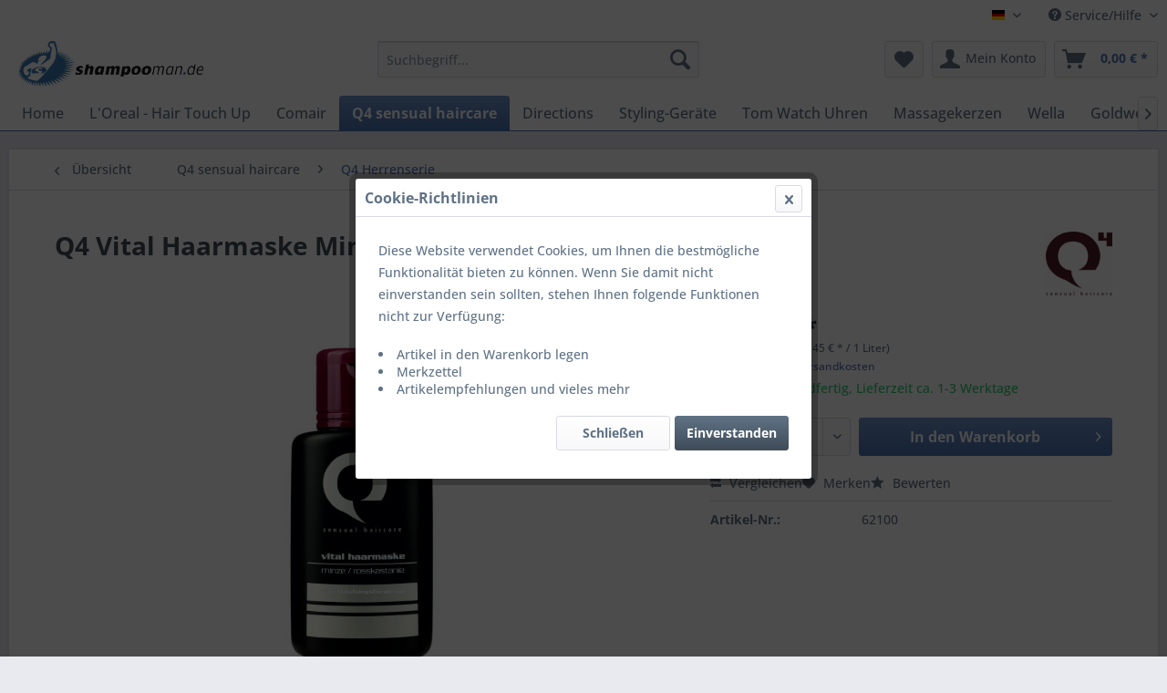

--- FILE ---
content_type: text/html; charset=UTF-8
request_url: https://shampooman.de/q4-sensual-haircare/q4-herrenserie/464/q4-vital-haarmaske-minze/rosskastanie-200ml
body_size: 17685
content:
<!DOCTYPE html> <html class="no-js" lang="de" itemscope="itemscope" itemtype="https://schema.org/WebPage"> <head> <meta charset="utf-8"> <meta name="author" content="" /> <meta name="robots" content="index,follow" /> <meta name="revisit-after" content="15 days" /> <meta name="keywords" content="Kopfhaut, Anwendung:, 5-10, stabilisierend, keratinaufbauend, durchblutungsfördernd, Ergebnis:, Wärme), (mit, Minuten, Einwirkzeit, Haarmaske, einemulgieren, verteilen, gesamten, 10, ca., auftragen, Pinsel, Haar" /> <meta name="description" content="Q4 Vital Haarmaske Minze/Rosskastanie 200ml" /> <meta property="og:type" content="product" /> <meta property="og:site_name" content="Shampooman.de" /> <meta property="og:url" content="https://shampooman.de/q4-sensual-haircare/q4-herrenserie/464/q4-vital-haarmaske-minze/rosskastanie-200ml" /> <meta property="og:title" content="Q4 Vital Haarmaske Minze/Rosskastanie 200ml" /> <meta property="og:description" content="Anwendung: - Haarmaske mit dem Pinsel auftragen - ca. 10 g auf der gesamten Kopfhaut verteilen, einemulgieren, Einwirkzeit 5-10 Minuten (mit Wärme)…" /> <meta property="og:image" content="https://shampooman.de/media/image/47/40/71/62100_Haarmaske_200ml.jpg" /> <meta property="product:brand" content="Q4 Sensual Haircare" /> <meta property="product:price" content="13,49" /> <meta property="product:product_link" content="https://shampooman.de/q4-sensual-haircare/q4-herrenserie/464/q4-vital-haarmaske-minze/rosskastanie-200ml" /> <meta name="twitter:card" content="product" /> <meta name="twitter:site" content="Shampooman.de" /> <meta name="twitter:title" content="Q4 Vital Haarmaske Minze/Rosskastanie 200ml" /> <meta name="twitter:description" content="Anwendung: - Haarmaske mit dem Pinsel auftragen - ca. 10 g auf der gesamten Kopfhaut verteilen, einemulgieren, Einwirkzeit 5-10 Minuten (mit Wärme)…" /> <meta name="twitter:image" content="https://shampooman.de/media/image/47/40/71/62100_Haarmaske_200ml.jpg" /> <meta itemprop="copyrightHolder" content="Shampooman.de" /> <meta itemprop="copyrightYear" content="2014" /> <meta itemprop="isFamilyFriendly" content="True" /> <meta itemprop="image" content="https://shampooman.de/media/image/59/bb/c0/logok3gvXywglEtGK.jpg" /> <meta name="viewport" content="width=device-width, initial-scale=1.0"> <meta name="mobile-web-app-capable" content="yes"> <meta name="apple-mobile-web-app-title" content="Shampooman.de"> <meta name="apple-mobile-web-app-capable" content="yes"> <meta name="apple-mobile-web-app-status-bar-style" content="default"> <link rel="alternate" hreflang="de-DE" href="https://shampooman.de/q4-sensual-haircare/q4-herrenserie/464/q4-vital-haarmaske-minze/rosskastanie-200ml" /> <link rel="alternate" hreflang="en-GB" href="https://shampooman.de/q4-sensual-haircare/q4-herrenserie/464/q4-vital-haarmaske-minze/rosskastanie-200ml" /> <link rel="apple-touch-icon" href="https://shampooman.de/media/image/2c/e5/da/logo_appleqM01ecNJTQsru.png"> <link rel="shortcut icon" href="https://shampooman.de/media/unknown/12/74/ee/faviconL0Tt3jZy3WPHs.ico"> <meta name="msapplication-navbutton-color" content="#4974B4" /> <meta name="application-name" content="Shampooman.de" /> <meta name="msapplication-starturl" content="https://shampooman.de/" /> <meta name="msapplication-window" content="width=1024;height=768" /> <meta name="msapplication-TileImage" content="https://shampooman.de/media/image/6b/11/c4/logo_Kachel_WinwOxQdX2anOdGl.png"> <meta name="msapplication-TileColor" content="#4974B4"> <meta name="theme-color" content="#4974B4" /> <link rel="canonical" href="https://shampooman.de/q4-sensual-haircare/q4-herrenserie/464/q4-vital-haarmaske-minze/rosskastanie-200ml" /> <title itemprop="name">Q4 Vital Haarmaske Minze/Rosskastanie 200ml | Q4 Herrenserie | Q4 sensual haircare | Shampooman.de</title> <link href="/web/cache/1726733930_a6002868d143eef5f6fd001155d3aa26.css" media="all" rel="stylesheet" type="text/css" /> </head> <body class="is--ctl-detail is--act-index" > <div data-paypalUnifiedMetaDataContainer="true" data-paypalUnifiedRestoreOrderNumberUrl="https://shampooman.de/widgets/PaypalUnifiedOrderNumber/restoreOrderNumber" class="is--hidden"> </div> <div class="page-wrap"> <noscript class="noscript-main"> <div class="alert is--warning"> <div class="alert--icon"> <i class="icon--element icon--warning"></i> </div> <div class="alert--content"> Um Shampooman.de in vollem Umfang nutzen zu k&ouml;nnen, empfehlen wir Ihnen Javascript in Ihrem Browser zu aktiveren. </div> </div> </noscript> <header class="header-main"> <div class="top-bar"> <div class="container block-group"> <nav class="top-bar--navigation block" role="menubar">  <div class="top-bar--language navigation--entry"> <form method="post" class="language--form"> <div class="field--select"> <div class="language--flag de_DE">deutsch</div> <div class="select-field"> <select name="__shop" class="language--select" data-auto-submit="true"> <option value="1" selected="selected"> deutsch </option> <option value="3" > Englisch </option> </select> </div> <input type="hidden" name="__redirect" value="1"> </div> </form> </div>  <div class="navigation--entry entry--compare is--hidden" role="menuitem" aria-haspopup="true" data-drop-down-menu="true">   </div> <div class="navigation--entry entry--service has--drop-down" role="menuitem" aria-haspopup="true" data-drop-down-menu="true"> <i class="icon--service"></i> Service/Hilfe <ul class="service--list is--rounded" role="menu"> <li class="service--entry" role="menuitem"> <a class="service--link" href="https://shampooman.de/registerFC/index/sValidation/H" title="Händler-Login" > Händler-Login </a> </li> <li class="service--entry" role="menuitem"> <a class="service--link" href="https://shampooman.de/hilfe/support" title="Hilfe / Support" > Hilfe / Support </a> </li> <li class="service--entry" role="menuitem"> <a class="service--link" href="https://shampooman.de/kontaktformular" title="Kontakt" target="_self"> Kontakt </a> </li> <li class="service--entry" role="menuitem"> <a class="service--link" href="https://shampooman.de/versand-und-zahlungsbedingungen" title="Versand und Zahlungsbedingungen" > Versand und Zahlungsbedingungen </a> </li> <li class="service--entry" role="menuitem"> <a class="service--link" href="https://shampooman.de/widerrufsrecht" title="Widerrufsrecht" > Widerrufsrecht </a> </li> <li class="service--entry" role="menuitem"> <a class="service--link" href="https://shampooman.de/datenschutz" title="Datenschutz" > Datenschutz </a> </li> <li class="service--entry" role="menuitem"> <a class="service--link" href="https://shampooman.de/agb" title="AGB" > AGB </a> </li> <li class="service--entry" role="menuitem"> <a class="service--link" href="https://shampooman.de/impressum" title="Impressum" > Impressum </a> </li> </ul> </div> </nav> </div> </div> <div class="container header--navigation"> <div class="logo-main block-group" role="banner"> <div class="logo--shop block"> <a class="logo--link" href="https://shampooman.de/" title="Shampooman.de - zur Startseite wechseln"> <picture> <source srcset="https://shampooman.de/media/image/59/bb/c0/logok3gvXywglEtGK.jpg" media="(min-width: 78.75em)"> <source srcset="https://shampooman.de/media/image/59/bb/c0/logok3gvXywglEtGK.jpg" media="(min-width: 64em)"> <source srcset="https://shampooman.de/media/image/59/bb/c0/logok3gvXywglEtGK.jpg" media="(min-width: 48em)"> <img srcset="https://shampooman.de/media/image/59/bb/c0/logok3gvXywglEtGK.jpg" alt="Shampooman.de - zur Startseite wechseln" /> </picture> </a> </div> </div> <nav class="shop--navigation block-group"> <ul class="navigation--list block-group" role="menubar"> <li class="navigation--entry entry--menu-left" role="menuitem"> <a class="entry--link entry--trigger btn is--icon-left" href="#offcanvas--left" data-offcanvas="true" data-offCanvasSelector=".sidebar-main" aria-label="Menü"> <i class="icon--menu"></i> Menü </a> </li> <li class="navigation--entry entry--search" role="menuitem" data-search="true" aria-haspopup="true" data-minLength="3"> <a class="btn entry--link entry--trigger" href="#show-hide--search" title="Suche anzeigen / schließen" aria-label="Suche anzeigen / schließen"> <i class="icon--search"></i> <span class="search--display">Suchen</span> </a> <form action="/search" method="get" class="main-search--form"> <input type="search" name="sSearch" aria-label="Suchbegriff..." class="main-search--field" autocomplete="off" autocapitalize="off" placeholder="Suchbegriff..." maxlength="30" /> <button type="submit" class="main-search--button" aria-label="Suchen"> <i class="icon--search"></i> <span class="main-search--text">Suchen</span> </button> <div class="form--ajax-loader">&nbsp;</div> </form> <div class="main-search--results"></div> </li>  <li class="navigation--entry entry--notepad" role="menuitem"> <a href="https://shampooman.de/note" title="Merkzettel" aria-label="Merkzettel" class="btn"> <i class="icon--heart"></i> </a> </li> <li class="navigation--entry entry--account with-slt" role="menuitem" data-offcanvas="true" data-offCanvasSelector=".account--dropdown-navigation"> <a href="https://shampooman.de/account" title="Mein Konto" aria-label="Mein Konto" class="btn is--icon-left entry--link account--link"> <i class="icon--account"></i> <span class="account--display"> Mein Konto </span> </a> <div class="account--dropdown-navigation"> <div class="navigation--smartphone"> <div class="entry--close-off-canvas"> <a href="#close-account-menu" class="account--close-off-canvas" title="Menü schließen" aria-label="Menü schließen"> Menü schließen <i class="icon--arrow-right"></i> </a> </div> </div> <div class="account--menu is--rounded is--personalized"> <span class="navigation--headline"> Mein Konto </span> <div class="account--menu-container"> <ul class="sidebar--navigation navigation--list is--level0 show--active-items"> <li class="navigation--entry"> <span class="navigation--signin"> <a href="https://shampooman.de/account#hide-registration" class="blocked--link btn is--primary navigation--signin-btn" data-collapseTarget="#registration" data-action="close"> Anmelden </a> <span class="navigation--register"> oder <a href="https://shampooman.de/account#show-registration" class="blocked--link" data-collapseTarget="#registration" data-action="open"> registrieren </a> </span> </span> </li> <li class="navigation--entry"> <a href="https://shampooman.de/account" title="Übersicht" class="navigation--link"> Übersicht </a> </li> <li class="navigation--entry"> <a href="https://shampooman.de/account/profile" title="Persönliche Daten" class="navigation--link" rel="nofollow"> Persönliche Daten </a> </li> <li class="navigation--entry"> <a href="https://shampooman.de/address/index/sidebar/" title="Adressen" class="navigation--link" rel="nofollow"> Adressen </a> </li> <li class="navigation--entry"> <a href="https://shampooman.de/account/payment" title="Zahlungsarten" class="navigation--link" rel="nofollow"> Zahlungsarten </a> </li> <li class="navigation--entry"> <a href="https://shampooman.de/account/orders" title="Bestellungen" class="navigation--link" rel="nofollow"> Bestellungen </a> </li> <li class="navigation--entry"> <a href="https://shampooman.de/account/downloads" title="Sofortdownloads" class="navigation--link" rel="nofollow"> Sofortdownloads </a> </li> <li class="navigation--entry"> <a href="https://shampooman.de/note" title="Merkzettel" class="navigation--link" rel="nofollow"> Merkzettel </a> </li> </ul> </div> </div> </div> </li> <li class="navigation--entry entry--cart" role="menuitem"> <a class="btn is--icon-left cart--link" href="https://shampooman.de/checkout/cart" title="Warenkorb" aria-label="Warenkorb"> <span class="cart--display"> Warenkorb </span> <span class="badge is--primary is--minimal cart--quantity is--hidden">0</span> <i class="icon--basket"></i> <span class="cart--amount"> 0,00&nbsp;&euro; * </span> </a> <div class="ajax-loader">&nbsp;</div> </li>  </ul> </nav> <div class="container--ajax-cart" data-collapse-cart="true" data-displayMode="offcanvas"></div> </div> </header> <nav class="navigation-main"> <div class="container" data-menu-scroller="true" data-listSelector=".navigation--list.container" data-viewPortSelector=".navigation--list-wrapper"> <div class="navigation--list-wrapper"> <ul class="navigation--list container" role="menubar" itemscope="itemscope" itemtype="https://schema.org/SiteNavigationElement"> <li class="navigation--entry is--home" role="menuitem"><a class="navigation--link is--first" href="https://shampooman.de/" title="Home" aria-label="Home" itemprop="url"><span itemprop="name">Home</span></a></li><li class="navigation--entry" role="menuitem"><a class="navigation--link" href="https://shampooman.de/l-oreal-hair-touch-up/" title="L'Oreal - Hair Touch Up" aria-label="L'Oreal - Hair Touch Up" itemprop="url"><span itemprop="name">L'Oreal - Hair Touch Up</span></a></li><li class="navigation--entry" role="menuitem"><a class="navigation--link" href="https://shampooman.de/comair/" title="Comair" aria-label="Comair" itemprop="url"><span itemprop="name">Comair</span></a></li><li class="navigation--entry is--active" role="menuitem"><a class="navigation--link is--active" href="https://shampooman.de/cat/index/sCategory/6" title="Q4 sensual haircare" aria-label="Q4 sensual haircare" itemprop="url"><span itemprop="name">Q4 sensual haircare</span></a></li><li class="navigation--entry" role="menuitem"><a class="navigation--link" href="https://shampooman.de/directions/" title="Directions" aria-label="Directions" itemprop="url"><span itemprop="name">Directions</span></a></li><li class="navigation--entry" role="menuitem"><a class="navigation--link" href="https://shampooman.de/styling-geraete/" title="Styling-Geräte" aria-label="Styling-Geräte" itemprop="url"><span itemprop="name">Styling-Geräte</span></a></li><li class="navigation--entry" role="menuitem"><a class="navigation--link" href="https://shampooman.de/tom-watch-uhren/" title="Tom Watch Uhren" aria-label="Tom Watch Uhren" itemprop="url"><span itemprop="name">Tom Watch Uhren</span></a></li><li class="navigation--entry" role="menuitem"><a class="navigation--link" href="https://shampooman.de/massagekerzen/" title="Massagekerzen" aria-label="Massagekerzen" itemprop="url"><span itemprop="name">Massagekerzen</span></a></li><li class="navigation--entry" role="menuitem"><a class="navigation--link" href="https://shampooman.de/cat/index/sCategory/10" title="Wella" aria-label="Wella" itemprop="url"><span itemprop="name">Wella</span></a></li><li class="navigation--entry" role="menuitem"><a class="navigation--link" href="https://shampooman.de/cat/index/sCategory/4" title="Goldwell" aria-label="Goldwell" itemprop="url"><span itemprop="name">Goldwell</span></a></li><li class="navigation--entry" role="menuitem"><a class="navigation--link" href="https://shampooman.de/schwarzkopf-professional/" title="Schwarzkopf Professional" aria-label="Schwarzkopf Professional" itemprop="url"><span itemprop="name">Schwarzkopf Professional</span></a></li><li class="navigation--entry" role="menuitem"><a class="navigation--link" href="https://shampooman.de/cat/index/sCategory/8" title="Vitality`s" aria-label="Vitality`s" itemprop="url"><span itemprop="name">Vitality`s</span></a></li><li class="navigation--entry" role="menuitem"><a class="navigation--link" href="https://shampooman.de/cat/index/sCategory/13" title="Dessata" aria-label="Dessata" itemprop="url"><span itemprop="name">Dessata</span></a></li><li class="navigation--entry" role="menuitem"><a class="navigation--link" href="https://shampooman.de/hair-effect/" title="Hair Effect" aria-label="Hair Effect" itemprop="url"><span itemprop="name">Hair Effect</span></a></li><li class="navigation--entry" role="menuitem"><a class="navigation--link" href="https://shampooman.de/cat/index/sCategory/15" title="Omeisan" aria-label="Omeisan" itemprop="url"><span itemprop="name">Omeisan</span></a></li><li class="navigation--entry" role="menuitem"><a class="navigation--link" href="https://shampooman.de/cat/index/sCategory/16" title="Indola" aria-label="Indola" itemprop="url"><span itemprop="name">Indola</span></a></li><li class="navigation--entry" role="menuitem"><a class="navigation--link" href="https://shampooman.de/super-billiant/" title="Super Billiant" aria-label="Super Billiant" itemprop="url"><span itemprop="name">Super Billiant</span></a></li> </ul> </div> </div> </nav> <section class="content-main container block-group"> <nav class="content--breadcrumb block"> <a class="breadcrumb--button breadcrumb--link" href="https://shampooman.de/q4-sensual-haircare/q4-herrenserie/" title="Übersicht"> <i class="icon--arrow-left"></i> <span class="breadcrumb--title">Übersicht</span> </a> <ul class="breadcrumb--list" role="menu" itemscope itemtype="https://schema.org/BreadcrumbList"> <li role="menuitem" class="breadcrumb--entry" itemprop="itemListElement" itemscope itemtype="https://schema.org/ListItem"> <a class="breadcrumb--link" href="https://shampooman.de/cat/index/sCategory/6" title="Q4 sensual haircare" itemprop="item"> <link itemprop="url" href="https://shampooman.de/cat/index/sCategory/6" /> <span class="breadcrumb--title" itemprop="name">Q4 sensual haircare</span> </a> <meta itemprop="position" content="0" /> </li> <li role="none" class="breadcrumb--separator"> <i class="icon--arrow-right"></i> </li> <li role="menuitem" class="breadcrumb--entry is--active" itemprop="itemListElement" itemscope itemtype="https://schema.org/ListItem"> <a class="breadcrumb--link" href="https://shampooman.de/q4-sensual-haircare/q4-herrenserie/" title="Q4 Herrenserie" itemprop="item"> <link itemprop="url" href="https://shampooman.de/q4-sensual-haircare/q4-herrenserie/" /> <span class="breadcrumb--title" itemprop="name">Q4 Herrenserie</span> </a> <meta itemprop="position" content="1" /> </li> </ul> </nav> <nav class="product--navigation"> <a href="#" class="navigation--link link--prev"> <div class="link--prev-button"> <span class="link--prev-inner">Zurück</span> </div> <div class="image--wrapper"> <div class="image--container"></div> </div> </a> <a href="#" class="navigation--link link--next"> <div class="link--next-button"> <span class="link--next-inner">Vor</span> </div> <div class="image--wrapper"> <div class="image--container"></div> </div> </a> </nav> <div class="content-main--inner"> <aside class="sidebar-main off-canvas"> <div class="navigation--smartphone"> <ul class="navigation--list "> <li class="navigation--entry entry--close-off-canvas"> <a href="#close-categories-menu" title="Menü schließen" class="navigation--link"> Menü schließen <i class="icon--arrow-right"></i> </a> </li> </ul> <div class="mobile--switches">  <div class="top-bar--language navigation--entry"> <form method="post" class="language--form"> <div class="field--select"> <div class="language--flag de_DE">deutsch</div> <div class="select-field"> <select name="__shop" class="language--select" data-auto-submit="true"> <option value="1" selected="selected"> deutsch </option> <option value="3" > Englisch </option> </select> </div> <input type="hidden" name="__redirect" value="1"> </div> </form> </div>  </div> </div> <div class="sidebar--categories-wrapper" data-subcategory-nav="true" data-mainCategoryId="3" data-categoryId="42" data-fetchUrl="/widgets/listing/getCategory/categoryId/42"> <div class="categories--headline navigation--headline"> Kategorien </div> <div class="sidebar--categories-navigation"> <ul class="sidebar--navigation categories--navigation navigation--list is--drop-down is--level0 is--rounded" role="menu"> <li class="navigation--entry" role="menuitem"> <a class="navigation--link" href="https://shampooman.de/l-oreal-hair-touch-up/" data-categoryId="151" data-fetchUrl="/widgets/listing/getCategory/categoryId/151" title="L&#039;Oreal - Hair Touch Up" > L'Oreal - Hair Touch Up </a> </li> <li class="navigation--entry" role="menuitem"> <a class="navigation--link" href="https://shampooman.de/comair/" data-categoryId="152" data-fetchUrl="/widgets/listing/getCategory/categoryId/152" title="Comair" > Comair </a> </li> <li class="navigation--entry is--active has--sub-categories has--sub-children" role="menuitem"> <a class="navigation--link is--active has--sub-categories link--go-forward" href="https://shampooman.de/cat/index/sCategory/6" data-categoryId="6" data-fetchUrl="/widgets/listing/getCategory/categoryId/6" title="Q4 sensual haircare" > Q4 sensual haircare <span class="is--icon-right"> <i class="icon--arrow-right"></i> </span> </a> <ul class="sidebar--navigation categories--navigation navigation--list is--level1 is--rounded" role="menu"> <li class="navigation--entry" role="menuitem"> <a class="navigation--link" href="https://shampooman.de/q4-sensual-haircare/q4-reinigung/" data-categoryId="22" data-fetchUrl="/widgets/listing/getCategory/categoryId/22" title="Q4 Reinigung" > Q4 Reinigung </a> </li> <li class="navigation--entry" role="menuitem"> <a class="navigation--link" href="https://shampooman.de/q4-sensual-haircare/q4-pflege/" data-categoryId="27" data-fetchUrl="/widgets/listing/getCategory/categoryId/27" title="Q4 Pflege" > Q4 Pflege </a> </li> <li class="navigation--entry" role="menuitem"> <a class="navigation--link" href="https://shampooman.de/q4-sensual-haircare/q4-styling/" data-categoryId="33" data-fetchUrl="/widgets/listing/getCategory/categoryId/33" title="Q4 Styling" > Q4 Styling </a> </li> <li class="navigation--entry" role="menuitem"> <a class="navigation--link" href="https://shampooman.de/q4-sensual-haircare/q4-finish-health-shine/" data-categoryId="38" data-fetchUrl="/widgets/listing/getCategory/categoryId/38" title="Q4 Finish, Health &amp; Shine" > Q4 Finish, Health & Shine </a> </li> <li class="navigation--entry is--active" role="menuitem"> <a class="navigation--link is--active" href="https://shampooman.de/q4-sensual-haircare/q4-herrenserie/" data-categoryId="42" data-fetchUrl="/widgets/listing/getCategory/categoryId/42" title="Q4 Herrenserie" > Q4 Herrenserie </a> </li> <li class="navigation--entry" role="menuitem"> <a class="navigation--link" href="https://shampooman.de/cat/index/sCategory/46" data-categoryId="46" data-fetchUrl="/widgets/listing/getCategory/categoryId/46" title="Q4 Zubehör" > Q4 Zubehör </a> </li> </ul> </li> <li class="navigation--entry" role="menuitem"> <a class="navigation--link" href="https://shampooman.de/directions/" data-categoryId="7" data-fetchUrl="/widgets/listing/getCategory/categoryId/7" title="Directions" > Directions </a> </li> <li class="navigation--entry" role="menuitem"> <a class="navigation--link" href="https://shampooman.de/styling-geraete/" data-categoryId="9" data-fetchUrl="/widgets/listing/getCategory/categoryId/9" title="Styling-Geräte" > Styling-Geräte </a> </li> <li class="navigation--entry" role="menuitem"> <a class="navigation--link" href="https://shampooman.de/tom-watch-uhren/" data-categoryId="11" data-fetchUrl="/widgets/listing/getCategory/categoryId/11" title="Tom Watch Uhren" > Tom Watch Uhren </a> </li> <li class="navigation--entry" role="menuitem"> <a class="navigation--link" href="https://shampooman.de/massagekerzen/" data-categoryId="17" data-fetchUrl="/widgets/listing/getCategory/categoryId/17" title="Massagekerzen" > Massagekerzen </a> </li> <li class="navigation--entry has--sub-children" role="menuitem"> <a class="navigation--link link--go-forward" href="https://shampooman.de/cat/index/sCategory/10" data-categoryId="10" data-fetchUrl="/widgets/listing/getCategory/categoryId/10" title="Wella" > Wella <span class="is--icon-right"> <i class="icon--arrow-right"></i> </span> </a> </li> <li class="navigation--entry has--sub-children" role="menuitem"> <a class="navigation--link link--go-forward" href="https://shampooman.de/cat/index/sCategory/4" data-categoryId="4" data-fetchUrl="/widgets/listing/getCategory/categoryId/4" title="Goldwell" > Goldwell <span class="is--icon-right"> <i class="icon--arrow-right"></i> </span> </a> </li> <li class="navigation--entry has--sub-children" role="menuitem"> <a class="navigation--link link--go-forward" href="https://shampooman.de/schwarzkopf-professional/" data-categoryId="5" data-fetchUrl="/widgets/listing/getCategory/categoryId/5" title="Schwarzkopf Professional" > Schwarzkopf Professional <span class="is--icon-right"> <i class="icon--arrow-right"></i> </span> </a> </li> <li class="navigation--entry has--sub-children" role="menuitem"> <a class="navigation--link link--go-forward" href="https://shampooman.de/cat/index/sCategory/8" data-categoryId="8" data-fetchUrl="/widgets/listing/getCategory/categoryId/8" title="Vitality`s" > Vitality`s <span class="is--icon-right"> <i class="icon--arrow-right"></i> </span> </a> </li> <li class="navigation--entry has--sub-children" role="menuitem"> <a class="navigation--link link--go-forward" href="https://shampooman.de/cat/index/sCategory/13" data-categoryId="13" data-fetchUrl="/widgets/listing/getCategory/categoryId/13" title="Dessata" > Dessata <span class="is--icon-right"> <i class="icon--arrow-right"></i> </span> </a> </li> <li class="navigation--entry" role="menuitem"> <a class="navigation--link" href="https://shampooman.de/hair-effect/" data-categoryId="14" data-fetchUrl="/widgets/listing/getCategory/categoryId/14" title="Hair Effect" > Hair Effect </a> </li> <li class="navigation--entry" role="menuitem"> <a class="navigation--link" href="https://shampooman.de/cat/index/sCategory/15" data-categoryId="15" data-fetchUrl="/widgets/listing/getCategory/categoryId/15" title="Omeisan" > Omeisan </a> </li> <li class="navigation--entry" role="menuitem"> <a class="navigation--link" href="https://shampooman.de/cat/index/sCategory/16" data-categoryId="16" data-fetchUrl="/widgets/listing/getCategory/categoryId/16" title="Indola" > Indola </a> </li> <li class="navigation--entry has--sub-children" role="menuitem"> <a class="navigation--link link--go-forward" href="https://shampooman.de/super-billiant/" data-categoryId="153" data-fetchUrl="/widgets/listing/getCategory/categoryId/153" title="Super Billiant" > Super Billiant <span class="is--icon-right"> <i class="icon--arrow-right"></i> </span> </a> </li> </ul> </div> <div class="shop-sites--container is--rounded"> <div class="shop-sites--headline navigation--headline"> Informationen </div> <ul class="shop-sites--navigation sidebar--navigation navigation--list is--drop-down is--level0" role="menu"> <li class="navigation--entry" role="menuitem"> <a class="navigation--link" href="https://shampooman.de/registerFC/index/sValidation/H" title="Händler-Login" data-categoryId="21" data-fetchUrl="/widgets/listing/getCustomPage/pageId/21" > Händler-Login </a> </li> <li class="navigation--entry" role="menuitem"> <a class="navigation--link" href="https://shampooman.de/hilfe/support" title="Hilfe / Support" data-categoryId="2" data-fetchUrl="/widgets/listing/getCustomPage/pageId/2" > Hilfe / Support </a> </li> <li class="navigation--entry" role="menuitem"> <a class="navigation--link" href="https://shampooman.de/kontaktformular" title="Kontakt" data-categoryId="1" data-fetchUrl="/widgets/listing/getCustomPage/pageId/1" target="_self"> Kontakt </a> </li> <li class="navigation--entry" role="menuitem"> <a class="navigation--link" href="https://shampooman.de/versand-und-zahlungsbedingungen" title="Versand und Zahlungsbedingungen" data-categoryId="6" data-fetchUrl="/widgets/listing/getCustomPage/pageId/6" > Versand und Zahlungsbedingungen </a> </li> <li class="navigation--entry" role="menuitem"> <a class="navigation--link" href="https://shampooman.de/widerrufsrecht" title="Widerrufsrecht" data-categoryId="8" data-fetchUrl="/widgets/listing/getCustomPage/pageId/8" > Widerrufsrecht </a> </li> <li class="navigation--entry" role="menuitem"> <a class="navigation--link" href="https://shampooman.de/datenschutz" title="Datenschutz" data-categoryId="7" data-fetchUrl="/widgets/listing/getCustomPage/pageId/7" > Datenschutz </a> </li> <li class="navigation--entry" role="menuitem"> <a class="navigation--link" href="https://shampooman.de/agb" title="AGB" data-categoryId="4" data-fetchUrl="/widgets/listing/getCustomPage/pageId/4" > AGB </a> </li> <li class="navigation--entry" role="menuitem"> <a class="navigation--link" href="https://shampooman.de/impressum" title="Impressum" data-categoryId="3" data-fetchUrl="/widgets/listing/getCustomPage/pageId/3" > Impressum </a> </li> </ul> </div> <div class="panel is--rounded paypal--sidebar"> <div class="panel--body is--wide paypal--sidebar-inner"> <div data-paypalUnifiedInstallmentsBanner="true" data-ratio="1x1" data-currency="EUR" data-buyerCountry="DE" > </div> </div> </div> </div> </aside> <div class="content--wrapper"> <div class="content product--details" itemscope itemtype="https://schema.org/Product" data-product-navigation="/widgets/listing/productNavigation" data-category-id="42" data-main-ordernumber="62100" data-ajax-wishlist="true" data-compare-ajax="true" data-ajax-variants-container="true"> <header class="product--header"> <div class="product--info"> <h1 class="product--title" itemprop="name"> Q4 Vital Haarmaske Minze/Rosskastanie 200ml </h1> <meta itemprop="gtin13" content="2000000621005"/> <div class="product--supplier"> <a href="https://shampooman.de/q4-sensual-haircare/" title="Weitere Artikel von Q4 Sensual Haircare" class="product--supplier-link"> <img src="https://shampooman.de/media/image/62/ea/a5/q4.png" alt="Q4 Sensual Haircare"> </a> </div> <div class="product--rating-container"> <a href="#product--publish-comment" class="product--rating-link" rel="nofollow" title="Bewertung abgeben"> <span class="product--rating"> </span> </a> </div> </div> </header> <div class="product--detail-upper block-group"> <div class="product--image-container image-slider product--image-zoom" data-image-slider="true" data-image-gallery="true" data-maxZoom="0" data-thumbnails=".image--thumbnails" > <div class="image-slider--container no--thumbnails"> <div class="image-slider--slide"> <div class="image--box image-slider--item"> <span class="image--element" data-img-large="https://shampooman.de/media/image/5b/9a/e0/62100_Haarmaske_200ml_1280x1280.jpg" data-img-small="https://shampooman.de/media/image/df/18/2d/62100_Haarmaske_200ml_200x200.jpg" data-img-original="https://shampooman.de/media/image/47/40/71/62100_Haarmaske_200ml.jpg" data-alt="62100_Haarmaske_200ml.jpg"> <span class="image--media"> <img srcset="https://shampooman.de/media/image/55/84/4e/62100_Haarmaske_200ml_600x600.jpg, https://shampooman.de/media/image/96/75/67/62100_Haarmaske_200ml_600x600@2x.jpg 2x" src="https://shampooman.de/media/image/55/84/4e/62100_Haarmaske_200ml_600x600.jpg" alt="62100_Haarmaske_200ml.jpg" itemprop="image" /> </span> </span> </div> </div> </div> </div> <div class="product--buybox block"> <div class="is--hidden" itemprop="brand" itemtype="https://schema.org/Brand" itemscope> <meta itemprop="name" content="Q4 Sensual Haircare" /> </div> <meta itemprop="height" content="2 cm"/> <meta itemprop="depth" content="4.99 cm"/> <div itemprop="offers" itemscope itemtype="https://schema.org/Offer" class="buybox--inner"> <meta itemprop="priceCurrency" content="EUR"/> <span itemprop="priceSpecification" itemscope itemtype="https://schema.org/PriceSpecification"> <meta itemprop="valueAddedTaxIncluded" content="true"/> </span> <meta itemprop="url" content="https://shampooman.de/q4-sensual-haircare/q4-herrenserie/464/q4-vital-haarmaske-minze/rosskastanie-200ml"/> <div class="product--price price--default"> <span class="price--content content--default"> <meta itemprop="price" content="13.49"> 13,49&nbsp;&euro; * </span> </div> <div class='product--price price--unit'> <span class="price--label label--purchase-unit"> Inhalt: </span> 0.2 Liter (67,45&nbsp;&euro; * / 1 Liter) </div> <p class="product--tax" data-content="" data-modalbox="true" data-targetSelector="a" data-mode="ajax"> inkl. MwSt. <a title="Versandkosten" href="https://shampooman.de/versand-und-zahlungsbedingungen" style="text-decoration:underline">zzgl. Versandkosten</a> </p> <div class="product--delivery"> <link itemprop="availability" href="https://schema.org/InStock" /> <p class="delivery--information"> <span class="delivery--text delivery--text-available"> <i class="delivery--status-icon delivery--status-available"></i> Sofort versandfertig, Lieferzeit ca. 1-3 Werktage </span> </p> </div> <div class="product--configurator"> </div> <form name="sAddToBasket" method="post" action="https://shampooman.de/checkout/addArticle" class="buybox--form" data-add-article="true" data-eventName="submit" data-showModal="false" data-addArticleUrl="https://shampooman.de/checkout/ajaxAddArticleCart"> <input type="hidden" name="sActionIdentifier" value=""/> <input type="hidden" name="sAddAccessories" id="sAddAccessories" value=""/> <input type="hidden" name="sAdd" value="62100"/> <div data-paypalUnifiedInstallmentsBanner="true" data-amount="13.49" data-currency="EUR" data-buyerCountry="DE" class="paypal-unified-installments-banner--product-detail"> </div> <div class="buybox--button-container block-group"> <div class="buybox--quantity block"> <div class="select-field"> <select id="sQuantity" name="sQuantity" class="quantity--select"> <option value="1">1</option> <option value="2">2</option> <option value="3">3</option> <option value="4">4</option> <option value="5">5</option> <option value="6">6</option> <option value="7">7</option> <option value="8">8</option> <option value="9">9</option> <option value="10">10</option> <option value="11">11</option> <option value="12">12</option> <option value="13">13</option> <option value="14">14</option> <option value="15">15</option> <option value="16">16</option> <option value="17">17</option> <option value="18">18</option> <option value="19">19</option> <option value="20">20</option> <option value="21">21</option> <option value="22">22</option> <option value="23">23</option> <option value="24">24</option> <option value="25">25</option> <option value="26">26</option> <option value="27">27</option> <option value="28">28</option> <option value="29">29</option> <option value="30">30</option> <option value="31">31</option> <option value="32">32</option> <option value="33">33</option> <option value="34">34</option> <option value="35">35</option> <option value="36">36</option> <option value="37">37</option> <option value="38">38</option> </select> </div> </div> <button class="buybox--button block btn is--primary is--icon-right is--center is--large" name="In den Warenkorb"> <span class="buy-btn--cart-add">In den</span> <span class="buy-btn--cart-text">Warenkorb</span> <i class="icon--arrow-right"></i> </button> <div class="paypal-unified-ec--outer-button-container"> <div class="paypal-unified-ec--button-container right" data-paypalUnifiedEcButton="true" data-clientId="AXJmRE-6BG9pcZmwajK7UB8GP3DLB7PxBlFP_4YuGfcYSqaRlysTohn4JtHdxeKVpI3WP9cCboJkTlQH" data-currency="EUR" data-paypalIntent="CAPTURE" data-createOrderUrl="https://shampooman.de/widgets/PaypalUnifiedV2ExpressCheckout/createOrder" data-onApproveUrl="https://shampooman.de/widgets/PaypalUnifiedV2ExpressCheckout/onApprove" data-confirmUrl="https://shampooman.de/checkout/confirm" data-color="gold" data-shape="rect" data-size="responsive" data-label="checkout" data-layout="vertical" data-locale="de_DE" data-productNumber="62100" data-buyProductDirectly="true" data-riskManagementMatchedProducts='' data-esdProducts='' data-communicationErrorMessage="Während der Kommunikation mit dem Zahlungsanbieter ist ein Fehler aufgetreten, bitte versuchen Sie es später erneut." data-communicationErrorTitle="Es ist ein Fehler aufgetreten" data-riskManagementErrorTitle="Fehlermeldung:" data-riskManagementErrorMessage="Die gewählte Zahlungsart kann mit Ihrem aktuellen Warenkorb nicht genutzt werden. Diese Entscheidung basiert auf einem automatisierten Datenverarbeitungsverfahren." data-showPayLater=1 data-isListing= > </div> </div> </div> </form> <nav class="product--actions"> <form action="https://shampooman.de/compare/add_article/articleID/464" method="post" class="action--form"> <button type="submit" data-product-compare-add="true" title="Vergleichen" class="action--link action--compare"> <i class="icon--compare"></i> Vergleichen </button> </form> <form action="https://shampooman.de/note/add/ordernumber/62100" method="post" class="action--form"> <button type="submit" class="action--link link--notepad" title="Auf den Merkzettel" data-ajaxUrl="https://shampooman.de/note/ajaxAdd/ordernumber/62100" data-text="Gemerkt"> <i class="icon--heart"></i> <span class="action--text">Merken</span> </button> </form> <a href="#content--product-reviews" data-show-tab="true" class="action--link link--publish-comment" rel="nofollow" title="Bewertung abgeben"> <i class="icon--star"></i> Bewerten </a> </nav> </div> <ul class="product--base-info list--unstyled"> <li class="base-info--entry entry--sku"> <strong class="entry--label"> Artikel-Nr.: </strong> <meta itemprop="productID" content="464"/> <span class="entry--content" itemprop="sku"> 62100 </span> </li> </ul> </div> </div> <div class="tab-menu--product"> <div class="tab--navigation"> <a href="#" class="tab--link" title="Beschreibung" data-tabName="description">Beschreibung</a> <a href="#" class="tab--link" title="Bewertungen" data-tabName="rating"> Bewertungen <span class="product--rating-count">0</span> </a> </div> <div class="tab--container-list"> <div class="tab--container"> <div class="tab--header"> <a href="#" class="tab--title" title="Beschreibung">Beschreibung</a> </div> <div class="tab--preview"> Anwendung: - Haarmaske mit dem Pinsel auftragen - ca. 10 g auf der gesamten Kopfhaut verteilen,...<a href="#" class="tab--link" title=" mehr"> mehr</a> </div> <div class="tab--content"> <div class="buttons--off-canvas"> <a href="#" title="Menü schließen" class="close--off-canvas"> <i class="icon--arrow-left"></i> Menü schließen </a> </div> <div class="content--description"> <div class="content--title"> Produktinformationen "Q4 Vital Haarmaske Minze/Rosskastanie 200ml" </div> <div class="product--description" itemprop="description"> <p>Anwendung: - Haarmaske mit dem Pinsel auftragen - ca. 10 g auf der gesamten Kopfhaut verteilen, einemulgieren, Einwirkzeit 5-10 Minuten (mit Wärme) Ergebnis: - durchblutungsfördernd - keratinaufbauend - stabilisierend für Haar und Kopfhaut</p> </div> <div class="content--title"> Weiterführende Links zu "Q4 Vital Haarmaske Minze/Rosskastanie 200ml" </div> <ul class="content--list list--unstyled"> <li class="list--entry"> <a href="https://shampooman.de/anfrage-formular?sInquiry=detail&sOrdernumber=62100" rel="nofollow" class="content--link link--contact" title="Fragen zum Artikel?"> <i class="icon--arrow-right"></i> Fragen zum Artikel? </a> </li> <li class="list--entry"> <a href="https://shampooman.de/q4-sensual-haircare/" target="_parent" class="content--link link--supplier" title="Weitere Artikel von Q4 Sensual Haircare"> <i class="icon--arrow-right"></i> Weitere Artikel von Q4 Sensual Haircare </a> </li> </ul> </div> </div> </div> <div class="tab--container"> <div class="tab--header"> <a href="#" class="tab--title" title="Bewertungen">Bewertungen</a> <span class="product--rating-count">0</span> </div> <div class="tab--preview"> Bewertungen lesen, schreiben und diskutieren...<a href="#" class="tab--link" title=" mehr"> mehr</a> </div> <div id="tab--product-comment" class="tab--content"> <div class="buttons--off-canvas"> <a href="#" title="Menü schließen" class="close--off-canvas"> <i class="icon--arrow-left"></i> Menü schließen </a> </div> <div class="content--product-reviews" id="detail--product-reviews"> <div class="content--title"> Kundenbewertungen für "Q4 Vital Haarmaske Minze/Rosskastanie 200ml" </div> <div class="review--form-container"> <div id="product--publish-comment" class="content--title"> Bewertung schreiben </div> <div class="alert is--warning is--rounded"> <div class="alert--icon"> <i class="icon--element icon--warning"></i> </div> <div class="alert--content"> Bewertungen werden nach Überprüfung freigeschaltet. </div> </div> <form method="post" action="https://shampooman.de/q4-sensual-haircare/q4-herrenserie/464/q4-vital-haarmaske-minze/rosskastanie-200ml?action=rating&amp;c=42#detail--product-reviews" class="content--form review--form"> <input name="sVoteName" type="text" value="" class="review--field" aria-label="Ihr Name" placeholder="Ihr Name" /> <input name="sVoteSummary" type="text" value="" id="sVoteSummary" class="review--field" aria-label="Zusammenfassung" placeholder="Zusammenfassung*" required="required" aria-required="true" /> <div class="field--select review--field select-field"> <select name="sVoteStars" aria-label="Bewertung abgeben"> <option value="10">10 sehr gut</option> <option value="9">9</option> <option value="8">8</option> <option value="7">7</option> <option value="6">6</option> <option value="5">5</option> <option value="4">4</option> <option value="3">3</option> <option value="2">2</option> <option value="1">1 sehr schlecht</option> </select> </div> <textarea name="sVoteComment" placeholder="Ihre Meinung" cols="3" rows="2" class="review--field" aria-label="Ihre Meinung"></textarea> <div> <div class="captcha--placeholder" data-captcha="true" data-src="/widgets/Captcha/getCaptchaByName/captchaName/default" data-errorMessage="Bitte füllen Sie das Captcha-Feld korrekt aus." data-hasError="true"> </div> <input type="hidden" name="captchaName" value="default" /> </div> <p class="review--notice"> Die mit einem * markierten Felder sind Pflichtfelder. </p> <p class="privacy-information block-group"> <input name="privacy-checkbox" type="checkbox" id="privacy-checkbox" required="required" aria-label="Ich habe die Datenschutzbestimmungen zur Kenntnis genommen." aria-required="true" value="1" class="is--required" /> <label for="privacy-checkbox"> Ich habe die <a title="Datenschutzbestimmungen" href="https://shampooman.de/datenschutz" target="_blank">Datenschutzbestimmungen</a> zur Kenntnis genommen. </label> </p> <div class="review--actions"> <button type="submit" class="btn is--primary" name="Submit"> Speichern </button> </div> </form> </div> </div> </div> </div> </div> </div> <div class="tab-menu--cross-selling"> <div class="tab--navigation"> <a href="#content--also-bought" title="Kunden kauften auch" class="tab--link">Kunden kauften auch</a> <a href="#content--customer-viewed" title="Kunden haben sich ebenfalls angesehen" class="tab--link">Kunden haben sich ebenfalls angesehen</a> </div> <div class="tab--container-list"> <div class="tab--container" data-tab-id="alsobought"> <div class="tab--header"> <a href="#" class="tab--title" title="Kunden kauften auch">Kunden kauften auch</a> </div> <div class="tab--content content--also-bought"> <div class="bought--content"> <div class="product-slider " data-initOnEvent="onShowContent-alsobought" data-product-slider="true"> <div class="product-slider--container"> <div class="product-slider--item"> <div class="product--box box--slider" data-page-index="" data-ordernumber="22100" data-category-id="42"> <div class="box--content is--rounded"> <div class="product--badges"> </div> <div class="product--info"> <a href="https://shampooman.de/q4-sensual-haircare/q4-pflege/433/q4-keratin-pflegebalsam-salbei-200ml" title="Q4 Keratin Pflegebalsam Salbei 200ml" class="product--image" > <span class="image--element"> <span class="image--media"> <img srcset="https://shampooman.de/media/image/9b/01/66/22100_Salbei_200ml_200x200.jpg, https://shampooman.de/media/image/51/a2/76/22100_Salbei_200ml_200x200@2x.jpg 2x" alt="22100_Salbei_200ml.jpg" data-extension="jpg" title="22100_Salbei_200ml.jpg" /> </span> </span> </a> <a href="https://shampooman.de/q4-sensual-haircare/q4-pflege/433/q4-keratin-pflegebalsam-salbei-200ml" class="product--title" title="Q4 Keratin Pflegebalsam Salbei 200ml"> Q4 Keratin Pflegebalsam Salbei 200ml </a> <div class="product--price-info"> <div class="price--unit" title="Inhalt 0.2 Liter (77,45&nbsp;&euro; * / 1 Liter)"> <span class="price--label label--purchase-unit is--bold is--nowrap"> Inhalt </span> <span class="is--nowrap"> 0.2 Liter </span> <span class="is--nowrap"> (77,45&nbsp;&euro; * / 1 Liter) </span> </div> <div class="product--price"> <span class="price--default is--nowrap"> 15,49&nbsp;&euro; * </span> </div> </div> </div> </div> </div> </div> <div class="product-slider--item"> <div class="product--box box--slider" data-page-index="" data-ordernumber="11100" data-category-id="42"> <div class="box--content is--rounded"> <div class="product--badges"> </div> <div class="product--info"> <a href="https://shampooman.de/q4-sensual-haircare/q4-reinigung/416/q4-volumen-peeling-shampoo-gurke-200ml" title="Q4 Volumen Peeling Shampoo Gurke 200ml" class="product--image" > <span class="image--element"> <span class="image--media"> <img srcset="https://shampooman.de/media/image/84/d7/9f/11100_Gurke_200ml_200x200.jpg, https://shampooman.de/media/image/10/28/13/11100_Gurke_200ml_200x200@2x.jpg 2x" alt="11100_Gurke_200ml.jpg" data-extension="jpg" title="11100_Gurke_200ml.jpg" /> </span> </span> </a> <a href="https://shampooman.de/q4-sensual-haircare/q4-reinigung/416/q4-volumen-peeling-shampoo-gurke-200ml" class="product--title" title="Q4 Volumen Peeling Shampoo Gurke 200ml"> Q4 Volumen Peeling Shampoo Gurke 200ml </a> <div class="product--price-info"> <div class="price--unit" title="Inhalt 0.2 Liter (62,50&nbsp;&euro; * / 1 Liter)"> <span class="price--label label--purchase-unit is--bold is--nowrap"> Inhalt </span> <span class="is--nowrap"> 0.2 Liter </span> <span class="is--nowrap"> (62,50&nbsp;&euro; * / 1 Liter) </span> </div> <div class="product--price"> <span class="price--default is--nowrap"> 12,50&nbsp;&euro; * </span> </div> </div> </div> </div> </div> </div> <div class="product-slider--item"> <div class="product--box box--slider" data-page-index="" data-ordernumber="22200" data-category-id="42"> <div class="box--content is--rounded"> <div class="product--badges"> </div> <div class="product--info"> <a href="https://shampooman.de/q4-sensual-haircare/q4-pflege/434/q4-keratin-pflegebalsam-salbei-500ml" title="Q4 Keratin Pflegebalsam Salbei 500ml" class="product--image" > <span class="image--element"> <span class="image--media"> <img srcset="https://shampooman.de/media/image/a8/d5/00/22200_Salbei_500ml_200x200.jpg, https://shampooman.de/media/image/da/4d/58/22200_Salbei_500ml_200x200@2x.jpg 2x" alt="22200_Salbei_500ml.jpg" data-extension="jpg" title="22200_Salbei_500ml.jpg" /> </span> </span> </a> <a href="https://shampooman.de/q4-sensual-haircare/q4-pflege/434/q4-keratin-pflegebalsam-salbei-500ml" class="product--title" title="Q4 Keratin Pflegebalsam Salbei 500ml"> Q4 Keratin Pflegebalsam Salbei 500ml </a> <div class="product--price-info"> <div class="price--unit" title="Inhalt 0.5 Kilogramm (48,98&nbsp;&euro; * / 1 Kilogramm)"> <span class="price--label label--purchase-unit is--bold is--nowrap"> Inhalt </span> <span class="is--nowrap"> 0.5 Kilogramm </span> <span class="is--nowrap"> (48,98&nbsp;&euro; * / 1 Kilogramm) </span> </div> <div class="product--price"> <span class="price--default is--nowrap"> 24,49&nbsp;&euro; * </span> </div> </div> </div> </div> </div> </div> <div class="product-slider--item"> <div class="product--box box--slider" data-page-index="" data-ordernumber="12200" data-category-id="42"> <div class="box--content is--rounded"> <div class="product--badges"> </div> <div class="product--info"> <a href="https://shampooman.de/q4-sensual-haircare/q4-reinigung/420/q4-farb-schutzshampoo-schluesselblume-500ml" title="Q4 Farb-Schutzshampoo Schlüsselblume 500ml" class="product--image" > <span class="image--element"> <span class="image--media"> <img srcset="https://shampooman.de/media/image/c2/89/c2/12200_Schl-C3-BCsselblume_500ml_200x200.jpg, https://shampooman.de/media/image/91/09/68/12200_Schl-C3-BCsselblume_500ml_200x200@2x.jpg 2x" alt="12200_Schlüsselblume_500ml.jpg" data-extension="jpg" title="12200_Schlüsselblume_500ml.jpg" /> </span> </span> </a> <a href="https://shampooman.de/q4-sensual-haircare/q4-reinigung/420/q4-farb-schutzshampoo-schluesselblume-500ml" class="product--title" title="Q4 Farb-Schutzshampoo Schlüsselblume 500ml"> Q4 Farb-Schutzshampoo Schlüsselblume 500ml </a> <div class="product--price-info"> <div class="price--unit" title="Inhalt 0.5 Kilogramm (40,98&nbsp;&euro; * / 1 Kilogramm)"> <span class="price--label label--purchase-unit is--bold is--nowrap"> Inhalt </span> <span class="is--nowrap"> 0.5 Kilogramm </span> <span class="is--nowrap"> (40,98&nbsp;&euro; * / 1 Kilogramm) </span> </div> <div class="product--price"> <span class="price--default is--nowrap"> 20,49&nbsp;&euro; * </span> </div> </div> </div> </div> </div> </div> <div class="product-slider--item"> <div class="product--box box--slider" data-page-index="" data-ordernumber="63100" data-category-id="42"> <div class="box--content is--rounded"> <div class="product--badges"> </div> <div class="product--info"> <a href="https://shampooman.de/q4-sensual-haircare/q4-herrenserie/466/q4-vital-tonic-minze-200ml" title="Q4 Vital Tonic Minze 200ml" class="product--image" > <span class="image--element"> <span class="image--media"> <img srcset="https://shampooman.de/media/image/ef/4e/07/63100_Tonic_200ml_200x200.jpg, https://shampooman.de/media/image/4d/7d/0f/63100_Tonic_200ml_200x200@2x.jpg 2x" alt="63100_Tonic_200ml.jpg" data-extension="jpg" title="63100_Tonic_200ml.jpg" /> </span> </span> </a> <a href="https://shampooman.de/q4-sensual-haircare/q4-herrenserie/466/q4-vital-tonic-minze-200ml" class="product--title" title="Q4 Vital Tonic Minze 200ml"> Q4 Vital Tonic Minze 200ml </a> <div class="product--price-info"> <div class="price--unit" title="Inhalt 0.2 Liter (49,90&nbsp;&euro; * / 1 Liter)"> <span class="price--label label--purchase-unit is--bold is--nowrap"> Inhalt </span> <span class="is--nowrap"> 0.2 Liter </span> <span class="is--nowrap"> (49,90&nbsp;&euro; * / 1 Liter) </span> </div> <div class="product--price"> <span class="price--default is--nowrap"> 9,98&nbsp;&euro; * </span> </div> </div> </div> </div> </div> </div> <div class="product-slider--item"> <div class="product--box box--slider" data-page-index="" data-ordernumber="14100" data-category-id="42"> <div class="box--content is--rounded"> <div class="product--badges"> </div> <div class="product--info"> <a href="https://shampooman.de/q4-sensual-haircare/q4-reinigung/425/q4-antischuppenshampoo-aloe-vera-200ml" title="Q4 Antischuppenshampoo Aloe Vera 200ml" class="product--image" > <span class="image--element"> <span class="image--media"> <img srcset="https://shampooman.de/media/image/ee/4a/4d/14100_AloeVera_200ml_200x200.jpg, https://shampooman.de/media/image/dd/9c/01/14100_AloeVera_200ml_200x200@2x.jpg 2x" alt="14100_AloeVera_200ml.jpg" data-extension="jpg" title="14100_AloeVera_200ml.jpg" /> </span> </span> </a> <a href="https://shampooman.de/q4-sensual-haircare/q4-reinigung/425/q4-antischuppenshampoo-aloe-vera-200ml" class="product--title" title="Q4 Antischuppenshampoo Aloe Vera 200ml"> Q4 Antischuppenshampoo Aloe Vera 200ml </a> <div class="product--price-info"> <div class="price--unit" title="Inhalt 0.2 Liter (62,50&nbsp;&euro; * / 1 Liter)"> <span class="price--label label--purchase-unit is--bold is--nowrap"> Inhalt </span> <span class="is--nowrap"> 0.2 Liter </span> <span class="is--nowrap"> (62,50&nbsp;&euro; * / 1 Liter) </span> </div> <div class="product--price"> <span class="price--default is--nowrap"> 12,50&nbsp;&euro; * </span> </div> </div> </div> </div> </div> </div> <div class="product-slider--item"> <div class="product--box box--slider" data-page-index="" data-ordernumber="13100" data-category-id="42"> <div class="box--content is--rounded"> <div class="product--badges"> </div> <div class="product--info"> <a href="https://shampooman.de/q4-sensual-haircare/q4-reinigung/422/q4-intensiv-pflegeshampoo-papaya-200ml" title="Q4 Intensiv Pflegeshampoo Papaya 200ml" class="product--image" > <span class="image--element"> <span class="image--media"> <img srcset="https://shampooman.de/media/image/aa/75/0a/13100_Papaya_200ml_200x200.jpg, https://shampooman.de/media/image/04/1f/aa/13100_Papaya_200ml_200x200@2x.jpg 2x" alt="13100_Papaya_200ml.jpg" data-extension="jpg" title="13100_Papaya_200ml.jpg" /> </span> </span> </a> <a href="https://shampooman.de/q4-sensual-haircare/q4-reinigung/422/q4-intensiv-pflegeshampoo-papaya-200ml" class="product--title" title="Q4 Intensiv Pflegeshampoo Papaya 200ml"> Q4 Intensiv Pflegeshampoo Papaya 200ml </a> <div class="product--price-info"> <div class="price--unit" title="Inhalt 0.2 Kilogramm (62,50&nbsp;&euro; * / 1 Kilogramm)"> <span class="price--label label--purchase-unit is--bold is--nowrap"> Inhalt </span> <span class="is--nowrap"> 0.2 Kilogramm </span> <span class="is--nowrap"> (62,50&nbsp;&euro; * / 1 Kilogramm) </span> </div> <div class="product--price"> <span class="price--default is--nowrap"> 12,50&nbsp;&euro; * </span> </div> </div> </div> </div> </div> </div> <div class="product-slider--item"> <div class="product--box box--slider" data-page-index="" data-ordernumber="23100" data-category-id="42"> <div class="box--content is--rounded"> <div class="product--badges"> </div> <div class="product--info"> <a href="https://shampooman.de/q4-sensual-haircare/q4-pflege/436/q4-aufbaukur-weizenprotein-200ml" title="Q4 Aufbaukur Weizenprotein 200ml" class="product--image" > <span class="image--element"> <span class="image--media"> <img srcset="https://shampooman.de/media/image/d1/89/e3/23100_Aufbaukur_200ml_200x200.jpg, https://shampooman.de/media/image/3f/cb/a0/23100_Aufbaukur_200ml_200x200@2x.jpg 2x" alt="23100_Aufbaukur_200ml.jpg" data-extension="jpg" title="23100_Aufbaukur_200ml.jpg" /> </span> </span> </a> <a href="https://shampooman.de/q4-sensual-haircare/q4-pflege/436/q4-aufbaukur-weizenprotein-200ml" class="product--title" title="Q4 Aufbaukur Weizenprotein 200ml"> Q4 Aufbaukur Weizenprotein 200ml </a> <div class="product--price-info"> <div class="price--unit" title="Inhalt 0.2 Liter (109,95&nbsp;&euro; * / 1 Liter)"> <span class="price--label label--purchase-unit is--bold is--nowrap"> Inhalt </span> <span class="is--nowrap"> 0.2 Liter </span> <span class="is--nowrap"> (109,95&nbsp;&euro; * / 1 Liter) </span> </div> <div class="product--price"> <span class="price--default is--nowrap"> 21,99&nbsp;&euro; * </span> </div> </div> </div> </div> </div> </div> <div class="product-slider--item"> <div class="product--box box--slider" data-page-index="" data-ordernumber="22300" data-category-id="42"> <div class="box--content is--rounded"> <div class="product--badges"> </div> <div class="product--info"> <a href="https://shampooman.de/q4-sensual-haircare/q4-pflege/435/q4-keratin-pflegebalsam-salbei-5000ml" title="Q4 Keratin Pflegebalsam Salbei 5000ml" class="product--image" > <span class="image--element"> <span class="image--media"> <img srcset="https://shampooman.de/media/image/1f/40/c5/22300_Salbei_5-000ml_200x200.jpg, https://shampooman.de/media/image/fa/2a/26/22300_Salbei_5-000ml_200x200@2x.jpg 2x" alt="22300_Salbei_5.000ml.jpg" data-extension="jpg" title="22300_Salbei_5.000ml.jpg" /> </span> </span> </a> <a href="https://shampooman.de/q4-sensual-haircare/q4-pflege/435/q4-keratin-pflegebalsam-salbei-5000ml" class="product--title" title="Q4 Keratin Pflegebalsam Salbei 5000ml"> Q4 Keratin Pflegebalsam Salbei 5000ml </a> <div class="product--price-info"> <div class="price--unit" title="Inhalt 5 Kilogramm (27,30&nbsp;&euro; * / 1 Kilogramm)"> <span class="price--label label--purchase-unit is--bold is--nowrap"> Inhalt </span> <span class="is--nowrap"> 5 Kilogramm </span> <span class="is--nowrap"> (27,30&nbsp;&euro; * / 1 Kilogramm) </span> </div> <div class="product--price"> <span class="price--default is--nowrap"> 136,49&nbsp;&euro; * </span> </div> </div> </div> </div> </div> </div> <div class="product-slider--item"> <div class="product--box box--slider" data-page-index="" data-ordernumber="13200" data-category-id="42"> <div class="box--content is--rounded"> <div class="product--badges"> </div> <div class="product--info"> <a href="https://shampooman.de/q4-sensual-haircare/q4-reinigung/423/q4-intensiv-pflegeshampoo-papaya-500ml" title="Q4 Intensiv Pflegeshampoo Papaya 500ml" class="product--image" > <span class="image--element"> <span class="image--media"> <img srcset="https://shampooman.de/media/image/27/33/17/13200_Papaya_500ml_200x200.jpg, https://shampooman.de/media/image/fa/f8/a3/13200_Papaya_500ml_200x200@2x.jpg 2x" alt="13200_Papaya_500ml.jpg" data-extension="jpg" title="13200_Papaya_500ml.jpg" /> </span> </span> </a> <a href="https://shampooman.de/q4-sensual-haircare/q4-reinigung/423/q4-intensiv-pflegeshampoo-papaya-500ml" class="product--title" title="Q4 Intensiv Pflegeshampoo Papaya 500ml"> Q4 Intensiv Pflegeshampoo Papaya 500ml </a> <div class="product--price-info"> <div class="price--unit" title="Inhalt 0.5 Kilogramm (40,98&nbsp;&euro; * / 1 Kilogramm)"> <span class="price--label label--purchase-unit is--bold is--nowrap"> Inhalt </span> <span class="is--nowrap"> 0.5 Kilogramm </span> <span class="is--nowrap"> (40,98&nbsp;&euro; * / 1 Kilogramm) </span> </div> <div class="product--price"> <span class="price--default is--nowrap"> 20,49&nbsp;&euro; * </span> </div> </div> </div> </div> </div> </div> <div class="product-slider--item"> <div class="product--box box--slider" data-page-index="" data-ordernumber="12300" data-category-id="42"> <div class="box--content is--rounded"> <div class="product--badges"> </div> <div class="product--info"> <a href="https://shampooman.de/q4-sensual-haircare/q4-reinigung/421/q4-farb-schutzshampoo-schluesselblume-5000ml" title="Q4 Farb-Schutzshampoo Schlüsselblume 5000ml" class="product--image" > <span class="image--element"> <span class="image--media"> <img srcset="https://shampooman.de/media/image/d5/41/53/12300_Schl-C3-BCsselblume_5-000ml_200x200.jpg, https://shampooman.de/media/image/0f/85/89/12300_Schl-C3-BCsselblume_5-000ml_200x200@2x.jpg 2x" alt="12300_Schlüsselblume_5.000ml.jpg" data-extension="jpg" title="12300_Schlüsselblume_5.000ml.jpg" /> </span> </span> </a> <a href="https://shampooman.de/q4-sensual-haircare/q4-reinigung/421/q4-farb-schutzshampoo-schluesselblume-5000ml" class="product--title" title="Q4 Farb-Schutzshampoo Schlüsselblume 5000ml"> Q4 Farb-Schutzshampoo Schlüsselblume 5000ml </a> <div class="product--price-info"> <div class="price--unit" title="Inhalt 5 Kilogramm (23,10&nbsp;&euro; * / 1 Kilogramm)"> <span class="price--label label--purchase-unit is--bold is--nowrap"> Inhalt </span> <span class="is--nowrap"> 5 Kilogramm </span> <span class="is--nowrap"> (23,10&nbsp;&euro; * / 1 Kilogramm) </span> </div> <div class="product--price"> <span class="price--default is--nowrap"> 115,49&nbsp;&euro; * </span> </div> </div> </div> </div> </div> </div> <div class="product-slider--item"> <div class="product--box box--slider" data-page-index="" data-ordernumber="15100" data-category-id="42"> <div class="box--content is--rounded"> <div class="product--badges"> </div> <div class="product--info"> <a href="https://shampooman.de/q4-sensual-haircare/q4-reinigung/428/q4-silberreflexshampoo-brombeere-200ml" title="Q4 Silberreflexshampoo Brombeere 200ml" class="product--image" > <span class="image--element"> <span class="image--media"> <img srcset="https://shampooman.de/media/image/ab/f0/52/15100_Brombeere_200ml_200x200.jpg, https://shampooman.de/media/image/3d/ef/8d/15100_Brombeere_200ml_200x200@2x.jpg 2x" alt="15100_Brombeere_200ml.jpg" data-extension="jpg" title="15100_Brombeere_200ml.jpg" /> </span> </span> </a> <a href="https://shampooman.de/q4-sensual-haircare/q4-reinigung/428/q4-silberreflexshampoo-brombeere-200ml" class="product--title" title="Q4 Silberreflexshampoo Brombeere 200ml"> Q4 Silberreflexshampoo Brombeere 200ml </a> <div class="product--price-info"> <div class="price--unit" title="Inhalt 0.2 Liter (69,95&nbsp;&euro; * / 1 Liter)"> <span class="price--label label--purchase-unit is--bold is--nowrap"> Inhalt </span> <span class="is--nowrap"> 0.2 Liter </span> <span class="is--nowrap"> (69,95&nbsp;&euro; * / 1 Liter) </span> </div> <div class="product--price"> <span class="price--default is--nowrap"> 13,99&nbsp;&euro; * </span> </div> </div> </div> </div> </div> </div> <div class="product-slider--item"> <div class="product--box box--slider" data-page-index="" data-ordernumber="12100" data-category-id="42"> <div class="box--content is--rounded"> <div class="product--badges"> </div> <div class="product--info"> <a href="https://shampooman.de/q4-sensual-haircare/q4-reinigung/419/q4-farb-schutzshampoo-schluesselblume-200ml" title="Q4 Farb-Schutzshampoo Schlüsselblume 200ml" class="product--image" > <span class="image--element"> <span class="image--media"> <img srcset="https://shampooman.de/media/image/f2/50/ed/12100_Schl-C3-BCsselblume_200ml_200x200.jpg, https://shampooman.de/media/image/b7/66/ec/12100_Schl-C3-BCsselblume_200ml_200x200@2x.jpg 2x" alt="12100_Schlüsselblume_200ml.jpg" data-extension="jpg" title="12100_Schlüsselblume_200ml.jpg" /> </span> </span> </a> <a href="https://shampooman.de/q4-sensual-haircare/q4-reinigung/419/q4-farb-schutzshampoo-schluesselblume-200ml" class="product--title" title="Q4 Farb-Schutzshampoo Schlüsselblume 200ml"> Q4 Farb-Schutzshampoo Schlüsselblume 200ml </a> <div class="product--price-info"> <div class="price--unit" title="Inhalt 0.2 Liter (62,50&nbsp;&euro; * / 1 Liter)"> <span class="price--label label--purchase-unit is--bold is--nowrap"> Inhalt </span> <span class="is--nowrap"> 0.2 Liter </span> <span class="is--nowrap"> (62,50&nbsp;&euro; * / 1 Liter) </span> </div> <div class="product--price"> <span class="price--default is--nowrap"> 12,50&nbsp;&euro; * </span> </div> </div> </div> </div> </div> </div> <div class="product-slider--item"> <div class="product--box box--slider" data-page-index="" data-ordernumber="36100" data-category-id="42"> <div class="box--content is--rounded"> <div class="product--badges"> </div> <div class="product--info"> <a href="https://shampooman.de/q4-sensual-haircare/q4-styling/494/q4-volumen-lotion-zypresse-200ml" title="Q4 Volumen Lotion Zypresse 200ml" class="product--image" > <span class="image--element"> <span class="image--media"> <img srcset="https://shampooman.de/media/image/36/3b/42/36100_Zypresse_200ml_200x200.jpg, https://shampooman.de/media/image/86/ff/f1/36100_Zypresse_200ml_200x200@2x.jpg 2x" alt="36100_Zypresse_200ml.jpg" data-extension="jpg" title="36100_Zypresse_200ml.jpg" /> </span> </span> </a> <a href="https://shampooman.de/q4-sensual-haircare/q4-styling/494/q4-volumen-lotion-zypresse-200ml" class="product--title" title="Q4 Volumen Lotion Zypresse 200ml"> Q4 Volumen Lotion Zypresse 200ml </a> <div class="product--price-info"> <div class="price--unit" title="Inhalt 0.2 Liter (77,45&nbsp;&euro; * / 1 Liter)"> <span class="price--label label--purchase-unit is--bold is--nowrap"> Inhalt </span> <span class="is--nowrap"> 0.2 Liter </span> <span class="is--nowrap"> (77,45&nbsp;&euro; * / 1 Liter) </span> </div> <div class="product--price"> <span class="price--default is--nowrap"> 15,49&nbsp;&euro; * </span> </div> </div> </div> </div> </div> </div> <div class="product-slider--item"> <div class="product--box box--slider" data-page-index="" data-ordernumber="61200" data-category-id="42"> <div class="box--content is--rounded"> <div class="product--badges"> </div> <div class="product--info"> <a href="https://shampooman.de/q4-sensual-haircare/q4-herrenserie/463/q4-vital-haarbad-minze-500ml" title="Q4 Vital Haarbad Minze 500ml" class="product--image" > <span class="image--element"> <span class="image--media"> <img srcset="https://shampooman.de/media/image/71/f1/0c/61200_Minze_500ml_200x200.jpg, https://shampooman.de/media/image/e3/5d/84/61200_Minze_500ml_200x200@2x.jpg 2x" alt="61200_Minze_500ml.jpg" data-extension="jpg" title="61200_Minze_500ml.jpg" /> </span> </span> </a> <a href="https://shampooman.de/q4-sensual-haircare/q4-herrenserie/463/q4-vital-haarbad-minze-500ml" class="product--title" title="Q4 Vital Haarbad Minze 500ml"> Q4 Vital Haarbad Minze 500ml </a> <div class="product--price-info"> <div class="price--unit" title="Inhalt 0.5 Kilogramm (42,98&nbsp;&euro; * / 1 Kilogramm)"> <span class="price--label label--purchase-unit is--bold is--nowrap"> Inhalt </span> <span class="is--nowrap"> 0.5 Kilogramm </span> <span class="is--nowrap"> (42,98&nbsp;&euro; * / 1 Kilogramm) </span> </div> <div class="product--price"> <span class="price--default is--nowrap"> 21,49&nbsp;&euro; * </span> </div> </div> </div> </div> </div> </div> <div class="product-slider--item"> <div class="product--box box--slider" data-page-index="" data-ordernumber="24200" data-category-id="42"> <div class="box--content is--rounded"> <div class="product--badges"> </div> <div class="product--info"> <a href="https://shampooman.de/q4-sensual-haircare/q4-pflege/440/q4-uv-farbpflegespray-weizenprotein-500ml" title="Q4 UV Farbpflegespray Weizenprotein 500ml" class="product--image" > <span class="image--element"> <span class="image--media"> <img srcset="https://shampooman.de/media/image/4b/ef/08/24200_UV-Spray_500ml_200x200.jpg, https://shampooman.de/media/image/7e/8e/52/24200_UV-Spray_500ml_200x200@2x.jpg 2x" alt="24200_UV-Spray_500ml.jpg" data-extension="jpg" title="24200_UV-Spray_500ml.jpg" /> </span> </span> </a> <a href="https://shampooman.de/q4-sensual-haircare/q4-pflege/440/q4-uv-farbpflegespray-weizenprotein-500ml" class="product--title" title="Q4 UV Farbpflegespray Weizenprotein 500ml"> Q4 UV Farbpflegespray Weizenprotein 500ml </a> <div class="product--price-info"> <div class="price--unit" title="Inhalt 0.5 Liter (61,58&nbsp;&euro; * / 1 Liter)"> <span class="price--label label--purchase-unit is--bold is--nowrap"> Inhalt </span> <span class="is--nowrap"> 0.5 Liter </span> <span class="is--nowrap"> (61,58&nbsp;&euro; * / 1 Liter) </span> </div> <div class="product--price"> <span class="price--default is--nowrap"> 30,79&nbsp;&euro; * </span> </div> </div> </div> </div> </div> </div> <div class="product-slider--item"> <div class="product--box box--slider" data-page-index="" data-ordernumber="21100" data-category-id="42"> <div class="box--content is--rounded"> <div class="product--badges"> </div> <div class="product--info"> <a href="https://shampooman.de/q4-sensual-haircare/q4-pflege/430/q4-kraeftigungsmaske-rosmarin-minz-200ml" title="Q4 Kräftigungsmaske Rosmarin Minz 200ml" class="product--image" > <span class="image--element"> <span class="image--media"> <img srcset="https://shampooman.de/media/image/69/ce/4c/21100_Kr-C3-A4ftigungsmaske_200ml_200x200.jpg, https://shampooman.de/media/image/14/86/ef/21100_Kr-C3-A4ftigungsmaske_200ml_200x200@2x.jpg 2x" alt="21100_Kräftigungsmaske_200ml.jpg" data-extension="jpg" title="21100_Kräftigungsmaske_200ml.jpg" /> </span> </span> </a> <a href="https://shampooman.de/q4-sensual-haircare/q4-pflege/430/q4-kraeftigungsmaske-rosmarin-minz-200ml" class="product--title" title="Q4 Kräftigungsmaske Rosmarin Minz 200ml"> Q4 Kräftigungsmaske Rosmarin Minz 200ml </a> <div class="product--price-info"> <div class="price--unit" title="Inhalt 0.2 Liter (94,95&nbsp;&euro; * / 1 Liter)"> <span class="price--label label--purchase-unit is--bold is--nowrap"> Inhalt </span> <span class="is--nowrap"> 0.2 Liter </span> <span class="is--nowrap"> (94,95&nbsp;&euro; * / 1 Liter) </span> </div> <div class="product--price"> <span class="price--default is--nowrap"> 18,99&nbsp;&euro; * </span> </div> </div> </div> </div> </div> </div> <div class="product-slider--item"> <div class="product--box box--slider" data-page-index="" data-ordernumber="11200" data-category-id="42"> <div class="box--content is--rounded"> <div class="product--badges"> </div> <div class="product--info"> <a href="https://shampooman.de/q4-sensual-haircare/q4-reinigung/417/q4-volumen-peeling-shampoo-gurke-500ml" title="Q4 Volumen Peeling Shampoo Gurke 500ml" class="product--image" > <span class="image--element"> <span class="image--media"> <img srcset="https://shampooman.de/media/image/cb/a5/63/11200_Gurke_500ml_200x200.jpg, https://shampooman.de/media/image/4f/ba/66/11200_Gurke_500ml_200x200@2x.jpg 2x" alt="11200_Gurke_500ml.jpg" data-extension="jpg" title="11200_Gurke_500ml.jpg" /> </span> </span> </a> <a href="https://shampooman.de/q4-sensual-haircare/q4-reinigung/417/q4-volumen-peeling-shampoo-gurke-500ml" class="product--title" title="Q4 Volumen Peeling Shampoo Gurke 500ml"> Q4 Volumen Peeling Shampoo Gurke 500ml </a> <div class="product--price-info"> <div class="price--unit" title="Inhalt 0.5 Liter (40,98&nbsp;&euro; * / 1 Liter)"> <span class="price--label label--purchase-unit is--bold is--nowrap"> Inhalt </span> <span class="is--nowrap"> 0.5 Liter </span> <span class="is--nowrap"> (40,98&nbsp;&euro; * / 1 Liter) </span> </div> <div class="product--price"> <span class="price--default is--nowrap"> 20,49&nbsp;&euro; * </span> </div> </div> </div> </div> </div> </div> <div class="product-slider--item"> <div class="product--box box--slider" data-page-index="" data-ordernumber="81000" data-category-id="42"> <div class="box--content is--rounded"> <div class="product--badges"> </div> <div class="product--info"> <a href="https://shampooman.de/q4-sensual-haircare/q4-zubehoer/468/q4-a-pumpe-5000ml" title="Q4 A Pumpe 5000ml" class="product--image" > <span class="image--element"> <span class="image--media"> <img srcset="https://shampooman.de/media/image/30/81/4d/81000_Kanister-Pumpe_200x200.jpg, https://shampooman.de/media/image/5c/1b/e0/81000_Kanister-Pumpe_200x200@2x.jpg 2x" alt="81000_Kanister Pumpe.jpg" data-extension="jpg" title="81000_Kanister Pumpe.jpg" /> </span> </span> </a> <a href="https://shampooman.de/q4-sensual-haircare/q4-zubehoer/468/q4-a-pumpe-5000ml" class="product--title" title="Q4 A Pumpe 5000ml"> Q4 A Pumpe 5000ml </a> <div class="product--price-info"> <div class="price--unit" title="Inhalt 1 Stück"> <span class="price--label label--purchase-unit is--bold is--nowrap"> Inhalt </span> <span class="is--nowrap"> 1 Stück </span> </div> <div class="product--price"> <span class="price--default is--nowrap"> 8,98&nbsp;&euro; * </span> </div> </div> </div> </div> </div> </div> <div class="product-slider--item"> <div class="product--box box--slider" data-page-index="" data-ordernumber="64100" data-category-id="42"> <div class="box--content is--rounded"> <div class="product--badges"> </div> <div class="product--info"> <a href="https://shampooman.de/q4-sensual-haircare/q4-herrenserie/467/q4-vital-brillanz-gel-rosskastanie-120ml" title="Q4 Vital Brillanz Gel Rosskastanie 120ml" class="product--image" > <span class="image--element"> <span class="image--media"> <img srcset="https://shampooman.de/media/image/1a/82/57/64100_BrillanzGel_120ml_200x200.jpg, https://shampooman.de/media/image/1c/0f/ef/64100_BrillanzGel_120ml_200x200@2x.jpg 2x" alt="64100_BrillanzGel_120ml.jpg" data-extension="jpg" title="64100_BrillanzGel_120ml.jpg" /> </span> </span> </a> <a href="https://shampooman.de/q4-sensual-haircare/q4-herrenserie/467/q4-vital-brillanz-gel-rosskastanie-120ml" class="product--title" title="Q4 Vital Brillanz Gel Rosskastanie 120ml"> Q4 Vital Brillanz Gel Rosskastanie 120ml </a> <div class="product--price-info"> <div class="price--unit" title="Inhalt 0.12 Liter (104,17&nbsp;&euro; * / 1 Liter)"> <span class="price--label label--purchase-unit is--bold is--nowrap"> Inhalt </span> <span class="is--nowrap"> 0.12 Liter </span> <span class="is--nowrap"> (104,17&nbsp;&euro; * / 1 Liter) </span> </div> <div class="product--price"> <span class="price--default is--nowrap"> 12,50&nbsp;&euro; * </span> </div> </div> </div> </div> </div> </div> <div class="product-slider--item"> <div class="product--box box--slider" data-page-index="" data-ordernumber="43100" data-category-id="42"> <div class="box--content is--rounded"> <div class="product--badges"> </div> <div class="product--info"> <a href="https://shampooman.de/q4-sensual-haircare/q4-finish-health-shine/459/q4-glanzspray-kieselerde-150ml" title="Q4 Glanzspray Kieselerde 150ml" class="product--image" > <span class="image--element"> <span class="image--media"> <img srcset="https://shampooman.de/media/image/fc/ae/e7/43100_Kieselerde_150ml_200x200.jpg, https://shampooman.de/media/image/da/ee/dc/43100_Kieselerde_150ml_200x200@2x.jpg 2x" alt="43100_Kieselerde_150ml.jpg" data-extension="jpg" title="43100_Kieselerde_150ml.jpg" /> </span> </span> </a> <a href="https://shampooman.de/q4-sensual-haircare/q4-finish-health-shine/459/q4-glanzspray-kieselerde-150ml" class="product--title" title="Q4 Glanzspray Kieselerde 150ml"> Q4 Glanzspray Kieselerde 150ml </a> <div class="product--price-info"> <div class="price--unit" title="Inhalt 0.15 Liter (103,27&nbsp;&euro; * / 1 Liter)"> <span class="price--label label--purchase-unit is--bold is--nowrap"> Inhalt </span> <span class="is--nowrap"> 0.15 Liter </span> <span class="is--nowrap"> (103,27&nbsp;&euro; * / 1 Liter) </span> </div> <div class="product--price"> <span class="price--default is--nowrap"> 15,49&nbsp;&euro; * </span> </div> </div> </div> </div> </div> </div> <div class="product-slider--item"> <div class="product--box box--slider" data-page-index="" data-ordernumber="23200" data-category-id="42"> <div class="box--content is--rounded"> <div class="product--badges"> </div> <div class="product--info"> <a href="https://shampooman.de/q4-sensual-haircare/q4-pflege/437/q4-aufbaukur-weizenprotein-500ml" title="Q4 Aufbaukur Weizenprotein 500ml" class="product--image" > <span class="image--element"> <span class="image--media"> <img srcset="https://shampooman.de/media/image/c9/91/76/23200_Aufbaukur_500ml_200x200.jpg, https://shampooman.de/media/image/5f/6e/a7/23200_Aufbaukur_500ml_200x200@2x.jpg 2x" alt="23200_Aufbaukur_500ml.jpg" data-extension="jpg" title="23200_Aufbaukur_500ml.jpg" /> </span> </span> </a> <a href="https://shampooman.de/q4-sensual-haircare/q4-pflege/437/q4-aufbaukur-weizenprotein-500ml" class="product--title" title="Q4 Aufbaukur Weizenprotein 500ml"> Q4 Aufbaukur Weizenprotein 500ml </a> <div class="product--price-info"> <div class="price--unit" title="Inhalt 0.5 Liter (81,00&nbsp;&euro; * / 1 Liter)"> <span class="price--label label--purchase-unit is--bold is--nowrap"> Inhalt </span> <span class="is--nowrap"> 0.5 Liter </span> <span class="is--nowrap"> (81,00&nbsp;&euro; * / 1 Liter) </span> </div> <div class="product--price"> <span class="price--default is--nowrap"> 40,50&nbsp;&euro; * </span> </div> </div> </div> </div> </div> </div> <div class="product-slider--item"> <div class="product--box box--slider" data-page-index="" data-ordernumber="33200" data-category-id="42"> <div class="box--content is--rounded"> <div class="product--badges"> </div> <div class="product--info"> <a href="https://shampooman.de/q4-sensual-haircare/q4-styling/596/q4-volumen-booster-100ml" title="Q4 Volumen Booster 100ml" class="product--image" > <span class="image--element"> <span class="image--media"> <img srcset="https://shampooman.de/media/image/61/f0/1d/Dummy_Voluimen-Booster_Styling-Fluid_100ml_WEB_600X849MfO5nqoJkG6xl_200x200.jpg, https://shampooman.de/media/image/8e/36/ba/Dummy_Voluimen-Booster_Styling-Fluid_100ml_WEB_600X849MfO5nqoJkG6xl_200x200@2x.jpg 2x" alt="Dummy_Voluimen-Booster_Styling-Fluid_100ml_WEB_600X849.jpg" data-extension="jpg" title="Dummy_Voluimen-Booster_Styling-Fluid_100ml_WEB_600X849.jpg" /> </span> </span> </a> <a href="https://shampooman.de/q4-sensual-haircare/q4-styling/596/q4-volumen-booster-100ml" class="product--title" title="Q4 Volumen Booster 100ml"> Q4 Volumen Booster 100ml </a> <div class="product--price-info"> <div class="price--unit" title="Inhalt 0.1 Liter (249,90&nbsp;&euro; * / 1 Liter)"> <span class="price--label label--purchase-unit is--bold is--nowrap"> Inhalt </span> <span class="is--nowrap"> 0.1 Liter </span> <span class="is--nowrap"> (249,90&nbsp;&euro; * / 1 Liter) </span> </div> <div class="product--price"> <span class="price--default is--nowrap"> 24,99&nbsp;&euro; * </span> </div> </div> </div> </div> </div> </div> <div class="product-slider--item"> <div class="product--box box--slider" data-page-index="" data-ordernumber="25100" data-category-id="42"> <div class="box--content is--rounded"> <div class="product--badges"> </div> <div class="product--info"> <a href="https://shampooman.de/q4-sensual-haircare/q4-pflege/562/q4-keratin-liquid" title="Q4 Keratin Liquid" class="product--image" > <span class="image--element"> <span class="image--media"> <img srcset="https://shampooman.de/media/image/24/f5/35/25100_KeratinLiquid_200ml_200x200.jpg, https://shampooman.de/media/image/de/04/f7/25100_KeratinLiquid_200ml_200x200@2x.jpg 2x" alt="25100_KeratinLiquid_200ml.jpg" data-extension="jpg" title="25100_KeratinLiquid_200ml.jpg" /> </span> </span> </a> <a href="https://shampooman.de/q4-sensual-haircare/q4-pflege/562/q4-keratin-liquid" class="product--title" title="Q4 Keratin Liquid"> Q4 Keratin Liquid </a> <div class="product--price-info"> <div class="price--unit" title="Inhalt 0.2 Liter"> <span class="price--label label--purchase-unit is--bold is--nowrap"> Inhalt </span> <span class="is--nowrap"> 0.2 Liter </span> </div> <div class="product--price"> <span class="price--default is--nowrap"> 18,99&nbsp;&euro; * </span> </div> </div> </div> </div> </div> </div> <div class="product-slider--item"> <div class="product--box box--slider" data-page-index="" data-ordernumber="62200" data-category-id="42"> <div class="box--content is--rounded"> <div class="product--badges"> </div> <div class="product--info"> <a href="https://shampooman.de/q4-sensual-haircare/q4-herrenserie/465/q4-vital-haarmaske-minze/rosskastanie-500ml" title="Q4 Vital Haarmaske Minze/Rosskastanie 500ml" class="product--image" > <span class="image--element"> <span class="image--media"> <img srcset="https://shampooman.de/media/image/3a/cd/13/62200_Haarmaske_500ml_200x200.jpg, https://shampooman.de/media/image/21/e1/ab/62200_Haarmaske_500ml_200x200@2x.jpg 2x" alt="62200_Haarmaske_500ml.jpg" data-extension="jpg" title="62200_Haarmaske_500ml.jpg" /> </span> </span> </a> <a href="https://shampooman.de/q4-sensual-haircare/q4-herrenserie/465/q4-vital-haarmaske-minze/rosskastanie-500ml" class="product--title" title="Q4 Vital Haarmaske Minze/Rosskastanie 500ml"> Q4 Vital Haarmaske Minze/Rosskastanie 500ml </a> <div class="product--price-info"> <div class="price--unit" title="Inhalt 0.5 Liter (56,98&nbsp;&euro; * / 1 Liter)"> <span class="price--label label--purchase-unit is--bold is--nowrap"> Inhalt </span> <span class="is--nowrap"> 0.5 Liter </span> <span class="is--nowrap"> (56,98&nbsp;&euro; * / 1 Liter) </span> </div> <div class="product--price"> <span class="price--default is--nowrap"> 28,49&nbsp;&euro; * </span> </div> </div> </div> </div> </div> </div> <div class="product-slider--item"> <div class="product--box box--slider" data-page-index="" data-ordernumber="45100" data-category-id="42"> <div class="box--content is--rounded"> <div class="product--badges"> </div> <div class="product--info"> <a href="https://shampooman.de/q4-sensual-haircare/q4-finish-health-shine/461/q4-farbschutzspray-panthenol-250ml" title="Q4 Farbschutzspray Panthenol 250ml" class="product--image" > <span class="image--element"> <span class="image--media"> <img srcset="https://shampooman.de/media/image/11/ea/56/45100_Farbschutzspray_250ml_200x200.jpg, https://shampooman.de/media/image/a1/dd/4d/45100_Farbschutzspray_250ml_200x200@2x.jpg 2x" alt="45100_Farbschutzspray_250ml.jpg" data-extension="jpg" title="45100_Farbschutzspray_250ml.jpg" /> </span> </span> </a> <a href="https://shampooman.de/q4-sensual-haircare/q4-finish-health-shine/461/q4-farbschutzspray-panthenol-250ml" class="product--title" title="Q4 Farbschutzspray Panthenol 250ml"> Q4 Farbschutzspray Panthenol 250ml </a> <div class="product--price-info"> <div class="price--unit" title="Inhalt 0.25 Liter (87,96&nbsp;&euro; * / 1 Liter)"> <span class="price--label label--purchase-unit is--bold is--nowrap"> Inhalt </span> <span class="is--nowrap"> 0.25 Liter </span> <span class="is--nowrap"> (87,96&nbsp;&euro; * / 1 Liter) </span> </div> <div class="product--price"> <span class="price--default is--nowrap"> 21,99&nbsp;&euro; * </span> </div> </div> </div> </div> </div> </div> <div class="product-slider--item"> <div class="product--box box--slider" data-page-index="" data-ordernumber="41100" data-category-id="42"> <div class="box--content is--rounded"> <div class="product--badges"> </div> <div class="product--info"> <a href="https://shampooman.de/q4-sensual-haircare/q4-finish-health-shine/454/q4-naturalspray-lorbeerbaum-200ml" title="Q4 Naturalspray Lorbeerbaum 200ml" class="product--image" > <span class="image--element"> <span class="image--media"> <img srcset="https://shampooman.de/media/image/08/f1/eb/41100_Naturalspray_200ml_200x200.jpg, https://shampooman.de/media/image/b2/61/53/41100_Naturalspray_200ml_200x200@2x.jpg 2x" alt="41100_Naturalspray_200ml.jpg" data-extension="jpg" title="41100_Naturalspray_200ml.jpg" /> </span> </span> </a> <a href="https://shampooman.de/q4-sensual-haircare/q4-finish-health-shine/454/q4-naturalspray-lorbeerbaum-200ml" class="product--title" title="Q4 Naturalspray Lorbeerbaum 200ml"> Q4 Naturalspray Lorbeerbaum 200ml </a> <div class="product--price-info"> <div class="price--unit" title="Inhalt 0.2 Liter (77,45&nbsp;&euro; * / 1 Liter)"> <span class="price--label label--purchase-unit is--bold is--nowrap"> Inhalt </span> <span class="is--nowrap"> 0.2 Liter </span> <span class="is--nowrap"> (77,45&nbsp;&euro; * / 1 Liter) </span> </div> <div class="product--price"> <span class="price--default is--nowrap"> 15,49&nbsp;&euro; * </span> </div> </div> </div> </div> </div> </div> <div class="product-slider--item"> <div class="product--box box--slider" data-page-index="" data-ordernumber="32100" data-category-id="42"> <div class="box--content is--rounded"> <div class="product--badges"> </div> <div class="product--info"> <a href="https://shampooman.de/q4-sensual-haircare/q4-styling/445/q4-glanzverstaerker-ulmenrinde-120ml" title="Q4 Glanzverstärker Ulmenrinde 120ml" class="product--image" > <span class="image--element"> <span class="image--media"> <img srcset="https://shampooman.de/media/image/b0/74/db/32100_Glanzverst-C3-A4rker_120ml_200x200.jpg, https://shampooman.de/media/image/a7/f5/05/32100_Glanzverst-C3-A4rker_120ml_200x200@2x.jpg 2x" alt="32100_Glanzverstärker_120ml.jpg" data-extension="jpg" title="32100_Glanzverstärker_120ml.jpg" /> </span> </span> </a> <a href="https://shampooman.de/q4-sensual-haircare/q4-styling/445/q4-glanzverstaerker-ulmenrinde-120ml" class="product--title" title="Q4 Glanzverstärker Ulmenrinde 120ml"> Q4 Glanzverstärker Ulmenrinde 120ml </a> <div class="product--price-info"> <div class="price--unit" title="Inhalt 0.12 Liter (149,92&nbsp;&euro; * / 1 Liter)"> <span class="price--label label--purchase-unit is--bold is--nowrap"> Inhalt </span> <span class="is--nowrap"> 0.12 Liter </span> <span class="is--nowrap"> (149,92&nbsp;&euro; * / 1 Liter) </span> </div> <div class="product--price"> <span class="price--default is--nowrap"> 17,99&nbsp;&euro; * </span> </div> </div> </div> </div> </div> </div> <div class="product-slider--item"> <div class="product--box box--slider" data-page-index="" data-ordernumber="30100" data-category-id="42"> <div class="box--content is--rounded"> <div class="product--badges"> </div> <div class="product--info"> <a href="https://shampooman.de/q4-sensual-haircare/q4-styling/442/q4-pearl-gel-styler-100ml" title="Q4 Pearl Gel Styler 100ml" class="product--image" > <span class="image--element"> <span class="image--media"> <img srcset="https://shampooman.de/media/image/5c/d0/1b/30100_PerlGelStyler_100ml_200x200.jpg, https://shampooman.de/media/image/29/a1/ea/30100_PerlGelStyler_100ml_200x200@2x.jpg 2x" alt="30100_PerlGelStyler_100ml.jpg" data-extension="jpg" title="30100_PerlGelStyler_100ml.jpg" /> </span> </span> </a> <a href="https://shampooman.de/q4-sensual-haircare/q4-styling/442/q4-pearl-gel-styler-100ml" class="product--title" title="Q4 Pearl Gel Styler 100ml"> Q4 Pearl Gel Styler 100ml </a> <div class="product--price-info"> <div class="price--unit" title="Inhalt 0.1 Liter (154,90&nbsp;&euro; * / 1 Liter)"> <span class="price--label label--purchase-unit is--bold is--nowrap"> Inhalt </span> <span class="is--nowrap"> 0.1 Liter </span> <span class="is--nowrap"> (154,90&nbsp;&euro; * / 1 Liter) </span> </div> <div class="product--price"> <span class="price--default is--nowrap"> 15,49&nbsp;&euro; * </span> </div> </div> </div> </div> </div> </div> <div class="product-slider--item"> <div class="product--box box--slider" data-page-index="" data-ordernumber="23300" data-category-id="42"> <div class="box--content is--rounded"> <div class="product--badges"> </div> <div class="product--info"> <a href="https://shampooman.de/q4-sensual-haircare/q4-pflege/438/q4-aufbaukur-weizenprotein-5000ml" title="Q4 Aufbaukur Weizenprotein 5000ml" class="product--image" > <span class="image--element"> <span class="image--media"> <img srcset="https://shampooman.de/media/image/7d/4e/2d/23300_Aufbaukur_5-000ml_200x200.jpg, https://shampooman.de/media/image/8a/79/ed/23300_Aufbaukur_5-000ml_200x200@2x.jpg 2x" alt="23300_Aufbaukur_5.000ml.jpg" data-extension="jpg" title="23300_Aufbaukur_5.000ml.jpg" /> </span> </span> </a> <a href="https://shampooman.de/q4-sensual-haircare/q4-pflege/438/q4-aufbaukur-weizenprotein-5000ml" class="product--title" title="Q4 Aufbaukur Weizenprotein 5000ml"> Q4 Aufbaukur Weizenprotein 5000ml </a> <div class="product--price-info"> <div class="price--unit" title="Inhalt 5 Kilogramm (37,90&nbsp;&euro; * / 1 Kilogramm)"> <span class="price--label label--purchase-unit is--bold is--nowrap"> Inhalt </span> <span class="is--nowrap"> 5 Kilogramm </span> <span class="is--nowrap"> (37,90&nbsp;&euro; * / 1 Kilogramm) </span> </div> <div class="product--price"> <span class="price--default is--nowrap"> 189,50&nbsp;&euro; * </span> </div> </div> </div> </div> </div> </div> <div class="product-slider--item"> <div class="product--box box--slider" data-page-index="" data-ordernumber="15200" data-category-id="42"> <div class="box--content is--rounded"> <div class="product--badges"> </div> <div class="product--info"> <a href="https://shampooman.de/q4-sensual-haircare/q4-reinigung/429/q4-silberreflexshampoo-brombeere-500ml" title="Q4 Silberreflexshampoo Brombeere 500ml" class="product--image" > <span class="image--element"> <span class="image--media"> <img srcset="https://shampooman.de/media/image/46/31/75/15200_Brombeere_500ml_200x200.jpg, https://shampooman.de/media/image/49/98/59/15200_Brombeere_500ml_200x200@2x.jpg 2x" alt="15200_Brombeere_500ml.jpg" data-extension="jpg" title="15200_Brombeere_500ml.jpg" /> </span> </span> </a> <a href="https://shampooman.de/q4-sensual-haircare/q4-reinigung/429/q4-silberreflexshampoo-brombeere-500ml" class="product--title" title="Q4 Silberreflexshampoo Brombeere 500ml"> Q4 Silberreflexshampoo Brombeere 500ml </a> <div class="product--price-info"> <div class="price--unit" title="Inhalt 0.5 Liter (43,98&nbsp;&euro; * / 1 Liter)"> <span class="price--label label--purchase-unit is--bold is--nowrap"> Inhalt </span> <span class="is--nowrap"> 0.5 Liter </span> <span class="is--nowrap"> (43,98&nbsp;&euro; * / 1 Liter) </span> </div> <div class="product--price"> <span class="price--default is--nowrap"> 21,99&nbsp;&euro; * </span> </div> </div> </div> </div> </div> </div> <div class="product-slider--item"> <div class="product--box box--slider" data-page-index="" data-ordernumber="14200" data-category-id="42"> <div class="box--content is--rounded"> <div class="product--badges"> </div> <div class="product--info"> <a href="https://shampooman.de/q4-sensual-haircare/q4-reinigung/426/q4-antischuppenshampoo-aloe-vera-500ml" title="Q4 Antischuppenshampoo Aloe Vera 500ml" class="product--image" > <span class="image--element"> <span class="image--media"> <img srcset="https://shampooman.de/media/image/ab/2c/23/14200_AloeVera_500ml_200x200.jpg, https://shampooman.de/media/image/9f/37/47/14200_AloeVera_500ml_200x200@2x.jpg 2x" alt="14200_AloeVera_500ml.jpg" data-extension="jpg" title="14200_AloeVera_500ml.jpg" /> </span> </span> </a> <a href="https://shampooman.de/q4-sensual-haircare/q4-reinigung/426/q4-antischuppenshampoo-aloe-vera-500ml" class="product--title" title="Q4 Antischuppenshampoo Aloe Vera 500ml"> Q4 Antischuppenshampoo Aloe Vera 500ml </a> <div class="product--price-info"> <div class="price--unit" title="Inhalt 0.5 Kilogramm (40,98&nbsp;&euro; * / 1 Kilogramm)"> <span class="price--label label--purchase-unit is--bold is--nowrap"> Inhalt </span> <span class="is--nowrap"> 0.5 Kilogramm </span> <span class="is--nowrap"> (40,98&nbsp;&euro; * / 1 Kilogramm) </span> </div> <div class="product--price"> <span class="price--default is--nowrap"> 20,49&nbsp;&euro; * </span> </div> </div> </div> </div> </div> </div> <div class="product-slider--item"> <div class="product--box box--slider" data-page-index="" data-ordernumber="61400" data-category-id="42"> <div class="box--content is--rounded"> <div class="product--badges"> </div> <div class="product--info"> <a href="https://shampooman.de/q4-sensual-haircare/q4-herrenserie/573/q4-vital-haarbad-minze-5000ml" title="Q4 Vital Haarbad Minze 5000ml" class="product--image" > <span class="image--element"> <span class="image--media"> <img srcset="https://shampooman.de/media/image/49/f5/bf/61400_Minze_5-000ml_200x200.jpg, https://shampooman.de/media/image/9e/ec/71/61400_Minze_5-000ml_200x200@2x.jpg 2x" alt="61400_Minze_5.000ml.jpg" data-extension="jpg" title="61400_Minze_5.000ml.jpg" /> </span> </span> </a> <a href="https://shampooman.de/q4-sensual-haircare/q4-herrenserie/573/q4-vital-haarbad-minze-5000ml" class="product--title" title="Q4 Vital Haarbad Minze 5000ml"> Q4 Vital Haarbad Minze 5000ml </a> <div class="product--price-info"> <div class="price--unit" title="Inhalt 5 Kilogramm (23,10&nbsp;&euro; * / 1 Kilogramm)"> <span class="price--label label--purchase-unit is--bold is--nowrap"> Inhalt </span> <span class="is--nowrap"> 5 Kilogramm </span> <span class="is--nowrap"> (23,10&nbsp;&euro; * / 1 Kilogramm) </span> </div> <div class="product--price"> <span class="price--default is--nowrap"> 115,49&nbsp;&euro; * </span> </div> </div> </div> </div> </div> </div> <div class="product-slider--item"> <div class="product--box box--slider" data-page-index="" data-ordernumber="42500" data-category-id="42"> <div class="box--content is--rounded"> <div class="product--badges"> </div> <div class="product--info"> <a href="https://shampooman.de/q4-sensual-haircare/q4-finish-health-shine/458/q4-finishspray-eichenrinden-75ml" title="Q4 Finishspray Eichenrinden 75ml" class="product--image" > <span class="image--element"> <span class="image--media"> <img srcset="https://shampooman.de/media/image/6b/c9/e7/42500_Finishspray_75ml_200x200.jpg, https://shampooman.de/media/image/24/2a/e0/42500_Finishspray_75ml_200x200@2x.jpg 2x" alt="42500_Finishspray_75ml.jpg" data-extension="jpg" title="42500_Finishspray_75ml.jpg" /> </span> </span> </a> <a href="https://shampooman.de/q4-sensual-haircare/q4-finish-health-shine/458/q4-finishspray-eichenrinden-75ml" class="product--title" title="Q4 Finishspray Eichenrinden 75ml"> Q4 Finishspray Eichenrinden 75ml </a> <div class="product--price-info"> <div class="price--unit" title="Inhalt 0.075 Liter (133,07&nbsp;&euro; * / 1 Liter)"> <span class="price--label label--purchase-unit is--bold is--nowrap"> Inhalt </span> <span class="is--nowrap"> 0.075 Liter </span> <span class="is--nowrap"> (133,07&nbsp;&euro; * / 1 Liter) </span> </div> <div class="product--price"> <span class="price--default is--nowrap"> 9,98&nbsp;&euro; * </span> </div> </div> </div> </div> </div> </div> <div class="product-slider--item"> <div class="product--box box--slider" data-page-index="" data-ordernumber="41200" data-category-id="42"> <div class="box--content is--rounded"> <div class="product--badges"> </div> <div class="product--info"> <a href="https://shampooman.de/q4-sensual-haircare/q4-finish-health-shine/455/q4-naturalspray-lorbeerbaum-500ml" title="Q4 Naturalspray Lorbeerbaum 500ml" class="product--image" > <span class="image--element"> <span class="image--media"> <img srcset="https://shampooman.de/media/image/d0/dd/56/41200_Naturalspray_500ml_200x200.jpg, https://shampooman.de/media/image/ff/2c/6d/41200_Naturalspray_500ml_200x200@2x.jpg 2x" alt="41200_Naturalspray_500ml.jpg" data-extension="jpg" title="41200_Naturalspray_500ml.jpg" /> </span> </span> </a> <a href="https://shampooman.de/q4-sensual-haircare/q4-finish-health-shine/455/q4-naturalspray-lorbeerbaum-500ml" class="product--title" title="Q4 Naturalspray Lorbeerbaum 500ml"> Q4 Naturalspray Lorbeerbaum 500ml </a> <div class="product--price-info"> <div class="price--unit" title="Inhalt 0.5 Liter (48,98&nbsp;&euro; * / 1 Liter)"> <span class="price--label label--purchase-unit is--bold is--nowrap"> Inhalt </span> <span class="is--nowrap"> 0.5 Liter </span> <span class="is--nowrap"> (48,98&nbsp;&euro; * / 1 Liter) </span> </div> <div class="product--price"> <span class="price--default is--nowrap"> 24,49&nbsp;&euro; * </span> </div> </div> </div> </div> </div> </div> <div class="product-slider--item"> <div class="product--box box--slider" data-page-index="" data-ordernumber="36200" data-category-id="42"> <div class="box--content is--rounded"> <div class="product--badges"> </div> <div class="product--info"> <a href="https://shampooman.de/q4-sensual-haircare/q4-styling/450/q4-volumen-lotion-zypresse-500ml" title="Q4 Volumen Lotion Zypresse 500ml" class="product--image" > <span class="image--element"> <span class="image--media"> <img srcset="https://shampooman.de/media/image/d4/9b/ab/36200_Zypresse_500ml_200x200.jpg, https://shampooman.de/media/image/2c/5e/b7/36200_Zypresse_500ml_200x200@2x.jpg 2x" alt="36200_Zypresse_500ml.jpg" data-extension="jpg" title="36200_Zypresse_500ml.jpg" /> </span> </span> </a> <a href="https://shampooman.de/q4-sensual-haircare/q4-styling/450/q4-volumen-lotion-zypresse-500ml" class="product--title" title="Q4 Volumen Lotion Zypresse 500ml"> Q4 Volumen Lotion Zypresse 500ml </a> <div class="product--price-info"> <div class="price--unit" title="Inhalt 0.5 Liter (61,98&nbsp;&euro; * / 1 Liter)"> <span class="price--label label--purchase-unit is--bold is--nowrap"> Inhalt </span> <span class="is--nowrap"> 0.5 Liter </span> <span class="is--nowrap"> (61,98&nbsp;&euro; * / 1 Liter) </span> </div> <div class="product--price"> <span class="price--default is--nowrap"> 30,99&nbsp;&euro; * </span> </div> </div> </div> </div> </div> </div> <div class="product-slider--item"> <div class="product--box box--slider" data-page-index="" data-ordernumber="32200" data-category-id="42"> <div class="box--content is--rounded"> <div class="product--badges"> </div> <div class="product--info"> <a href="https://shampooman.de/q4-sensual-haircare/q4-styling/446/q4-glanzverstaerker-ulmenrinde-250ml" title="Q4 Glanzverstärker Ulmenrinde 250ml" class="product--image" > <span class="image--element"> <span class="image--media"> <img srcset="https://shampooman.de/media/image/98/67/6f/32200_Glanzverst-C3-A4rker_250ml_200x200.jpg, https://shampooman.de/media/image/a2/7a/c6/32200_Glanzverst-C3-A4rker_250ml_200x200@2x.jpg 2x" alt="32200_Glanzverstärker_250ml.jpg" data-extension="jpg" title="32200_Glanzverstärker_250ml.jpg" /> </span> </span> </a> <a href="https://shampooman.de/q4-sensual-haircare/q4-styling/446/q4-glanzverstaerker-ulmenrinde-250ml" class="product--title" title="Q4 Glanzverstärker Ulmenrinde 250ml"> Q4 Glanzverstärker Ulmenrinde 250ml </a> <div class="product--price-info"> <div class="price--unit" title="Inhalt 0.25 Liter (131,96&nbsp;&euro; * / 1 Liter)"> <span class="price--label label--purchase-unit is--bold is--nowrap"> Inhalt </span> <span class="is--nowrap"> 0.25 Liter </span> <span class="is--nowrap"> (131,96&nbsp;&euro; * / 1 Liter) </span> </div> <div class="product--price"> <span class="price--default is--nowrap"> 32,99&nbsp;&euro; * </span> </div> </div> </div> </div> </div> </div> <div class="product-slider--item"> <div class="product--box box--slider" data-page-index="" data-ordernumber="24300" data-category-id="42"> <div class="box--content is--rounded"> <div class="product--badges"> </div> <div class="product--info"> <a href="https://shampooman.de/q4-sensual-haircare/q4-pflege/441/q4-uv-farbpflegespray-weizenprotein-5000ml" title="Q4 UV Farbpflegespray Weizenprotein 5000ml" class="product--image" > <span class="image--element"> <span class="image--media"> <img srcset="https://shampooman.de/media/image/e8/49/ba/24300_UV-Spray_5-000ml_200x200.jpg, https://shampooman.de/media/image/a1/01/00/24300_UV-Spray_5-000ml_200x200@2x.jpg 2x" alt="24300_UV-Spray_5.000ml.jpg" data-extension="jpg" title="24300_UV-Spray_5.000ml.jpg" /> </span> </span> </a> <a href="https://shampooman.de/q4-sensual-haircare/q4-pflege/441/q4-uv-farbpflegespray-weizenprotein-5000ml" class="product--title" title="Q4 UV Farbpflegespray Weizenprotein 5000ml"> Q4 UV Farbpflegespray Weizenprotein 5000ml </a> <div class="product--price-info"> <div class="price--unit" title="Inhalt 5 Liter (35,57&nbsp;&euro; * / 1 Liter)"> <span class="price--label label--purchase-unit is--bold is--nowrap"> Inhalt </span> <span class="is--nowrap"> 5 Liter </span> <span class="is--nowrap"> (35,57&nbsp;&euro; * / 1 Liter) </span> </div> <div class="product--price"> <span class="price--default is--nowrap"> 177,87&nbsp;&euro; * </span> </div> </div> </div> </div> </div> </div> <div class="product-slider--item"> <div class="product--box box--slider" data-page-index="" data-ordernumber="21300" data-category-id="42"> <div class="box--content is--rounded"> <div class="product--badges"> </div> <div class="product--info"> <a href="https://shampooman.de/q4-sensual-haircare/q4-pflege/432/q4-kraeftigungsmaske-rosmarin-minz-5000ml" title="Q4 Kräftigungsmaske Rosmarin Minz 5000ml" class="product--image" > <span class="image--element"> <span class="image--media"> <img srcset="https://shampooman.de/media/image/38/24/c0/21300_Kr-C3-A4ftigungsmaske_5-000ml_200x200.jpg, https://shampooman.de/media/image/03/85/24/21300_Kr-C3-A4ftigungsmaske_5-000ml_200x200@2x.jpg 2x" alt="21300_Kräftigungsmaske_5.000ml.jpg" data-extension="jpg" title="21300_Kräftigungsmaske_5.000ml.jpg" /> </span> </span> </a> <a href="https://shampooman.de/q4-sensual-haircare/q4-pflege/432/q4-kraeftigungsmaske-rosmarin-minz-5000ml" class="product--title" title="Q4 Kräftigungsmaske Rosmarin Minz 5000ml"> Q4 Kräftigungsmaske Rosmarin Minz 5000ml </a> <div class="product--price-info"> <div class="price--unit" title="Inhalt 5 Liter (31,92&nbsp;&euro; * / 1 Liter)"> <span class="price--label label--purchase-unit is--bold is--nowrap"> Inhalt </span> <span class="is--nowrap"> 5 Liter </span> <span class="is--nowrap"> (31,92&nbsp;&euro; * / 1 Liter) </span> </div> <div class="product--price"> <span class="price--default is--nowrap"> 159,59&nbsp;&euro; * </span> </div> </div> </div> </div> </div> </div> <div class="product-slider--item"> <div class="product--box box--slider" data-page-index="" data-ordernumber="21200" data-category-id="42"> <div class="box--content is--rounded"> <div class="product--badges"> </div> <div class="product--info"> <a href="https://shampooman.de/q4-sensual-haircare/q4-pflege/431/q4-kraeftigungsmaske-rosmarin-minz-500ml" title="Q4 Kräftigungsmaske Rosmarin Minz 500ml" class="product--image" > <span class="image--element"> <span class="image--media"> <img srcset="https://shampooman.de/media/image/19/a6/ac/21200_Kr-C3-A4ftigungsmaske_500ml_200x200.jpg, https://shampooman.de/media/image/40/50/b2/21200_Kr-C3-A4ftigungsmaske_500ml_200x200@2x.jpg 2x" alt="21200_Kräftigungsmaske_500ml.jpg" data-extension="jpg" title="21200_Kräftigungsmaske_500ml.jpg" /> </span> </span> </a> <a href="https://shampooman.de/q4-sensual-haircare/q4-pflege/431/q4-kraeftigungsmaske-rosmarin-minz-500ml" class="product--title" title="Q4 Kräftigungsmaske Rosmarin Minz 500ml"> Q4 Kräftigungsmaske Rosmarin Minz 500ml </a> <div class="product--price-info"> <div class="price--unit" title="Inhalt 0.5 Liter (61,98&nbsp;&euro; * / 1 Liter)"> <span class="price--label label--purchase-unit is--bold is--nowrap"> Inhalt </span> <span class="is--nowrap"> 0.5 Liter </span> <span class="is--nowrap"> (61,98&nbsp;&euro; * / 1 Liter) </span> </div> <div class="product--price"> <span class="price--default is--nowrap"> 30,99&nbsp;&euro; * </span> </div> </div> </div> </div> </div> </div> </div> </div> </div> </div> </div> <div class="tab--container" data-tab-id="alsoviewed"> <div class="tab--header"> <a href="#" class="tab--title" title="Kunden haben sich ebenfalls angesehen">Kunden haben sich ebenfalls angesehen</a> </div> <div class="tab--content content--also-viewed"> <div class="viewed--content"> <div class="product-slider " data-initOnEvent="onShowContent-alsoviewed" data-product-slider="true"> <div class="product-slider--container"> <div class="product-slider--item"> <div class="product--box box--slider" data-page-index="" data-ordernumber="26200" data-category-id="42"> <div class="box--content is--rounded"> <div class="product--badges"> </div> <div class="product--info"> <a href="https://shampooman.de/q4-sensual-haircare/q4-pflege/613/q4-saurer-balsam-150-ml" title="Q4 saurer Balsam 150 ml" class="product--image" > <span class="image--element"> <span class="image--media"> <img srcset="https://shampooman.de/media/image/e7/26/c9/26200_SaurerBalsam_150ml_200x200.jpg, https://shampooman.de/media/image/25/e8/eb/26200_SaurerBalsam_150ml_200x200@2x.jpg 2x" alt="26200_SaurerBalsam_150ml.jpg" data-extension="jpg" title="26200_SaurerBalsam_150ml.jpg" /> </span> </span> </a> <a href="https://shampooman.de/q4-sensual-haircare/q4-pflege/613/q4-saurer-balsam-150-ml" class="product--title" title="Q4 saurer Balsam 150 ml"> Q4 saurer Balsam 150 ml </a> <div class="product--price-info"> <div class="price--unit" title="Inhalt 0.15 Liter (106,60&nbsp;&euro; * / 1 Liter)"> <span class="price--label label--purchase-unit is--bold is--nowrap"> Inhalt </span> <span class="is--nowrap"> 0.15 Liter </span> <span class="is--nowrap"> (106,60&nbsp;&euro; * / 1 Liter) </span> </div> <div class="product--price"> <span class="price--default is--nowrap"> 15,99&nbsp;&euro; * </span> </div> </div> </div> </div> </div> </div> <div class="product-slider--item"> <div class="product--box box--slider" data-page-index="" data-ordernumber="62200" data-category-id="42"> <div class="box--content is--rounded"> <div class="product--badges"> </div> <div class="product--info"> <a href="https://shampooman.de/q4-sensual-haircare/q4-herrenserie/465/q4-vital-haarmaske-minze/rosskastanie-500ml" title="Q4 Vital Haarmaske Minze/Rosskastanie 500ml" class="product--image" > <span class="image--element"> <span class="image--media"> <img srcset="https://shampooman.de/media/image/3a/cd/13/62200_Haarmaske_500ml_200x200.jpg, https://shampooman.de/media/image/21/e1/ab/62200_Haarmaske_500ml_200x200@2x.jpg 2x" alt="62200_Haarmaske_500ml.jpg" data-extension="jpg" title="62200_Haarmaske_500ml.jpg" /> </span> </span> </a> <a href="https://shampooman.de/q4-sensual-haircare/q4-herrenserie/465/q4-vital-haarmaske-minze/rosskastanie-500ml" class="product--title" title="Q4 Vital Haarmaske Minze/Rosskastanie 500ml"> Q4 Vital Haarmaske Minze/Rosskastanie 500ml </a> <div class="product--price-info"> <div class="price--unit" title="Inhalt 0.5 Liter (56,98&nbsp;&euro; * / 1 Liter)"> <span class="price--label label--purchase-unit is--bold is--nowrap"> Inhalt </span> <span class="is--nowrap"> 0.5 Liter </span> <span class="is--nowrap"> (56,98&nbsp;&euro; * / 1 Liter) </span> </div> <div class="product--price"> <span class="price--default is--nowrap"> 28,49&nbsp;&euro; * </span> </div> </div> </div> </div> </div> </div> <div class="product-slider--item"> <div class="product--box box--slider" data-page-index="" data-ordernumber="61200" data-category-id="42"> <div class="box--content is--rounded"> <div class="product--badges"> </div> <div class="product--info"> <a href="https://shampooman.de/q4-sensual-haircare/q4-herrenserie/463/q4-vital-haarbad-minze-500ml" title="Q4 Vital Haarbad Minze 500ml" class="product--image" > <span class="image--element"> <span class="image--media"> <img srcset="https://shampooman.de/media/image/71/f1/0c/61200_Minze_500ml_200x200.jpg, https://shampooman.de/media/image/e3/5d/84/61200_Minze_500ml_200x200@2x.jpg 2x" alt="61200_Minze_500ml.jpg" data-extension="jpg" title="61200_Minze_500ml.jpg" /> </span> </span> </a> <a href="https://shampooman.de/q4-sensual-haircare/q4-herrenserie/463/q4-vital-haarbad-minze-500ml" class="product--title" title="Q4 Vital Haarbad Minze 500ml"> Q4 Vital Haarbad Minze 500ml </a> <div class="product--price-info"> <div class="price--unit" title="Inhalt 0.5 Kilogramm (42,98&nbsp;&euro; * / 1 Kilogramm)"> <span class="price--label label--purchase-unit is--bold is--nowrap"> Inhalt </span> <span class="is--nowrap"> 0.5 Kilogramm </span> <span class="is--nowrap"> (42,98&nbsp;&euro; * / 1 Kilogramm) </span> </div> <div class="product--price"> <span class="price--default is--nowrap"> 21,49&nbsp;&euro; * </span> </div> </div> </div> </div> </div> </div> <div class="product-slider--item"> <div class="product--box box--slider" data-page-index="" data-ordernumber="45100" data-category-id="42"> <div class="box--content is--rounded"> <div class="product--badges"> </div> <div class="product--info"> <a href="https://shampooman.de/q4-sensual-haircare/q4-finish-health-shine/461/q4-farbschutzspray-panthenol-250ml" title="Q4 Farbschutzspray Panthenol 250ml" class="product--image" > <span class="image--element"> <span class="image--media"> <img srcset="https://shampooman.de/media/image/11/ea/56/45100_Farbschutzspray_250ml_200x200.jpg, https://shampooman.de/media/image/a1/dd/4d/45100_Farbschutzspray_250ml_200x200@2x.jpg 2x" alt="45100_Farbschutzspray_250ml.jpg" data-extension="jpg" title="45100_Farbschutzspray_250ml.jpg" /> </span> </span> </a> <a href="https://shampooman.de/q4-sensual-haircare/q4-finish-health-shine/461/q4-farbschutzspray-panthenol-250ml" class="product--title" title="Q4 Farbschutzspray Panthenol 250ml"> Q4 Farbschutzspray Panthenol 250ml </a> <div class="product--price-info"> <div class="price--unit" title="Inhalt 0.25 Liter (87,96&nbsp;&euro; * / 1 Liter)"> <span class="price--label label--purchase-unit is--bold is--nowrap"> Inhalt </span> <span class="is--nowrap"> 0.25 Liter </span> <span class="is--nowrap"> (87,96&nbsp;&euro; * / 1 Liter) </span> </div> <div class="product--price"> <span class="price--default is--nowrap"> 21,99&nbsp;&euro; * </span> </div> </div> </div> </div> </div> </div> <div class="product-slider--item"> <div class="product--box box--slider" data-page-index="" data-ordernumber="42500" data-category-id="42"> <div class="box--content is--rounded"> <div class="product--badges"> </div> <div class="product--info"> <a href="https://shampooman.de/q4-sensual-haircare/q4-finish-health-shine/458/q4-finishspray-eichenrinden-75ml" title="Q4 Finishspray Eichenrinden 75ml" class="product--image" > <span class="image--element"> <span class="image--media"> <img srcset="https://shampooman.de/media/image/6b/c9/e7/42500_Finishspray_75ml_200x200.jpg, https://shampooman.de/media/image/24/2a/e0/42500_Finishspray_75ml_200x200@2x.jpg 2x" alt="42500_Finishspray_75ml.jpg" data-extension="jpg" title="42500_Finishspray_75ml.jpg" /> </span> </span> </a> <a href="https://shampooman.de/q4-sensual-haircare/q4-finish-health-shine/458/q4-finishspray-eichenrinden-75ml" class="product--title" title="Q4 Finishspray Eichenrinden 75ml"> Q4 Finishspray Eichenrinden 75ml </a> <div class="product--price-info"> <div class="price--unit" title="Inhalt 0.075 Liter (133,07&nbsp;&euro; * / 1 Liter)"> <span class="price--label label--purchase-unit is--bold is--nowrap"> Inhalt </span> <span class="is--nowrap"> 0.075 Liter </span> <span class="is--nowrap"> (133,07&nbsp;&euro; * / 1 Liter) </span> </div> <div class="product--price"> <span class="price--default is--nowrap"> 9,98&nbsp;&euro; * </span> </div> </div> </div> </div> </div> </div> <div class="product-slider--item"> <div class="product--box box--slider" data-page-index="" data-ordernumber="30100" data-category-id="42"> <div class="box--content is--rounded"> <div class="product--badges"> </div> <div class="product--info"> <a href="https://shampooman.de/q4-sensual-haircare/q4-styling/442/q4-pearl-gel-styler-100ml" title="Q4 Pearl Gel Styler 100ml" class="product--image" > <span class="image--element"> <span class="image--media"> <img srcset="https://shampooman.de/media/image/5c/d0/1b/30100_PerlGelStyler_100ml_200x200.jpg, https://shampooman.de/media/image/29/a1/ea/30100_PerlGelStyler_100ml_200x200@2x.jpg 2x" alt="30100_PerlGelStyler_100ml.jpg" data-extension="jpg" title="30100_PerlGelStyler_100ml.jpg" /> </span> </span> </a> <a href="https://shampooman.de/q4-sensual-haircare/q4-styling/442/q4-pearl-gel-styler-100ml" class="product--title" title="Q4 Pearl Gel Styler 100ml"> Q4 Pearl Gel Styler 100ml </a> <div class="product--price-info"> <div class="price--unit" title="Inhalt 0.1 Liter (154,90&nbsp;&euro; * / 1 Liter)"> <span class="price--label label--purchase-unit is--bold is--nowrap"> Inhalt </span> <span class="is--nowrap"> 0.1 Liter </span> <span class="is--nowrap"> (154,90&nbsp;&euro; * / 1 Liter) </span> </div> <div class="product--price"> <span class="price--default is--nowrap"> 15,49&nbsp;&euro; * </span> </div> </div> </div> </div> </div> </div> <div class="product-slider--item"> <div class="product--box box--slider" data-page-index="" data-ordernumber="23200" data-category-id="42"> <div class="box--content is--rounded"> <div class="product--badges"> </div> <div class="product--info"> <a href="https://shampooman.de/q4-sensual-haircare/q4-pflege/437/q4-aufbaukur-weizenprotein-500ml" title="Q4 Aufbaukur Weizenprotein 500ml" class="product--image" > <span class="image--element"> <span class="image--media"> <img srcset="https://shampooman.de/media/image/c9/91/76/23200_Aufbaukur_500ml_200x200.jpg, https://shampooman.de/media/image/5f/6e/a7/23200_Aufbaukur_500ml_200x200@2x.jpg 2x" alt="23200_Aufbaukur_500ml.jpg" data-extension="jpg" title="23200_Aufbaukur_500ml.jpg" /> </span> </span> </a> <a href="https://shampooman.de/q4-sensual-haircare/q4-pflege/437/q4-aufbaukur-weizenprotein-500ml" class="product--title" title="Q4 Aufbaukur Weizenprotein 500ml"> Q4 Aufbaukur Weizenprotein 500ml </a> <div class="product--price-info"> <div class="price--unit" title="Inhalt 0.5 Liter (81,00&nbsp;&euro; * / 1 Liter)"> <span class="price--label label--purchase-unit is--bold is--nowrap"> Inhalt </span> <span class="is--nowrap"> 0.5 Liter </span> <span class="is--nowrap"> (81,00&nbsp;&euro; * / 1 Liter) </span> </div> <div class="product--price"> <span class="price--default is--nowrap"> 40,50&nbsp;&euro; * </span> </div> </div> </div> </div> </div> </div> </div> </div> </div> </div> </div> </div> </div> </div> </div> <div class="last-seen-products is--hidden" data-last-seen-products="true" data-productLimit="5"> <div class="last-seen-products--title"> Zuletzt angesehen </div> <div class="last-seen-products--slider product-slider" data-product-slider="true"> <div class="last-seen-products--container product-slider--container"></div> </div> </div> </div> </section> <footer class="footer-main"> <div class="container"> <div class="footer--columns block-group"> <div class="footer--column column--hotline is--first block"> <div class="column--headline">Service Hotline</div> <div class="column--content"> <p class="column--desc">Telefonische Unterst&uuml;tzung und Beratung unter:<br /><br /><a href="tel:+49180000000" class="footer--phone-link">03501 490786</a><br/>Mo-Fr, 07:30 - 16:00 Uhr</p> </div> </div> <div class="footer--column column--menu block"> <div class="column--headline">Shop Service</div> <nav class="column--navigation column--content"> <ul class="navigation--list" role="menu"> <li class="navigation--entry" role="menuitem"> <a class="navigation--link" href="https://shampooman.de/defektes-produkt" title="Defektes Produkt" target="_self"> Defektes Produkt </a> </li> <li class="navigation--entry" role="menuitem"> <a class="navigation--link" href="https://shampooman.de/kontaktformular" title="Kontakt" target="_self"> Kontakt </a> </li> <li class="navigation--entry" role="menuitem"> <a class="navigation--link" href="https://shampooman.de/versand-und-zahlungsbedingungen" title="Versand und Zahlungsbedingungen"> Versand und Zahlungsbedingungen </a> </li> <li class="navigation--entry" role="menuitem"> <a class="navigation--link" href="https://shampooman.de/rueckgabe" title="Rückgabe" target="_self"> Rückgabe </a> </li> <li class="navigation--entry" role="menuitem"> <a class="navigation--link" href="https://shampooman.de/widerrufsrecht" title="Widerrufsrecht"> Widerrufsrecht </a> </li> <li class="navigation--entry" role="menuitem"> <a class="navigation--link" href="https://shampooman.de/agb" title="AGB"> AGB </a> </li> </ul> </nav> </div> <div class="footer--column column--menu block"> <div class="column--headline">Informationen</div> <nav class="column--navigation column--content"> <ul class="navigation--list" role="menu"> <li class="navigation--entry" role="menuitem"> <a class="navigation--link" href="https://shampooman.de/newsletter" title="Newsletter"> Newsletter </a> </li> <li class="navigation--entry" role="menuitem"> <a class="navigation--link" href="https://shampooman.de/datenschutz" title="Datenschutz"> Datenschutz </a> </li> <li class="navigation--entry" role="menuitem"> <a class="navigation--link" href="https://shampooman.de/impressum" title="Impressum"> Impressum </a> </li> </ul> </nav> </div> <div class="footer--column column--newsletter is--last block"> <div class="column--headline">Newsletter</div> <div class="column--content" data-newsletter="true"> <p class="column--desc"> Abonnieren Sie den kostenlosen Newsletter und verpassen Sie keine Neuigkeit oder Aktion mehr von Shampooman.de. </p> <form class="newsletter--form" action="https://shampooman.de/newsletter" method="post"> <input type="hidden" value="1" name="subscribeToNewsletter" /> <div class="content"> <input type="email" aria-label="Ihre E-Mail Adresse" name="newsletter" class="newsletter--field" placeholder="Ihre E-Mail Adresse" /> <button type="submit" aria-label="Newsletter abonnieren" class="newsletter--button btn"> <i class="icon--mail"></i> <span class="button--text">Newsletter abonnieren</span> </button> </div> <p class="privacy-information block-group"> <input name="privacy-checkbox" type="checkbox" id="privacy-checkbox" required="required" aria-label="Ich habe die Datenschutzbestimmungen zur Kenntnis genommen." aria-required="true" value="1" class="is--required" /> <label for="privacy-checkbox"> Ich habe die <a title="Datenschutzbestimmungen" href="https://shampooman.de/datenschutz" target="_blank">Datenschutzbestimmungen</a> zur Kenntnis genommen. </label> </p> </form> </div> </div> </div> <div class="footer--bottom"> <div class="footer--vat-info"> <p class="vat-info--text"> * Alle Preise inkl. gesetzl. Mehrwertsteuer zzgl. <a title="Versandkosten" href="https://shampooman.de/versand-und-zahlungsbedingungen">Versandkosten</a> und ggf. Nachnahmegebühren, wenn nicht anders beschrieben </p> </div> <div class="container footer-minimal"> <div class="footer--service-menu"> <ul class="service--list is--rounded" role="menu"> <li class="service--entry" role="menuitem"> <a class="service--link" href="https://shampooman.de/registerFC/index/sValidation/H" title="Händler-Login" > Händler-Login </a> </li> <li class="service--entry" role="menuitem"> <a class="service--link" href="https://shampooman.de/hilfe/support" title="Hilfe / Support" > Hilfe / Support </a> </li> <li class="service--entry" role="menuitem"> <a class="service--link" href="https://shampooman.de/kontaktformular" title="Kontakt" target="_self"> Kontakt </a> </li> <li class="service--entry" role="menuitem"> <a class="service--link" href="https://shampooman.de/versand-und-zahlungsbedingungen" title="Versand und Zahlungsbedingungen" > Versand und Zahlungsbedingungen </a> </li> <li class="service--entry" role="menuitem"> <a class="service--link" href="https://shampooman.de/widerrufsrecht" title="Widerrufsrecht" > Widerrufsrecht </a> </li> <li class="service--entry" role="menuitem"> <a class="service--link" href="https://shampooman.de/datenschutz" title="Datenschutz" > Datenschutz </a> </li> <li class="service--entry" role="menuitem"> <a class="service--link" href="https://shampooman.de/agb" title="AGB" > AGB </a> </li> <li class="service--entry" role="menuitem"> <a class="service--link" href="https://shampooman.de/impressum" title="Impressum" > Impressum </a> </li> </ul> </div> </div> <div class="footer--copyright"> Realisiert mit Shopware </div> <div class="footer--logo"> <i class="icon--shopware"></i> </div> </div> </div> </footer> </div> <div class="page-wrap--cookie-permission is--hidden" data-cookie-permission="true" data-urlPrefix="https://shampooman.de/" data-title="Cookie-Richtlinien" data-cookieTimeout="60" data-shopId="1"> <div class="cookie-removal--container"> <p> Diese Website verwendet Cookies, um Ihnen die bestmögliche Funktionalität bieten zu können. Wenn Sie damit nicht einverstanden sein sollten, stehen Ihnen folgende Funktionen nicht zur Verfügung:<br> </p> <ul class="cookie-removal--list"> <li>Artikel in den Warenkorb legen</li> <li>Merkzettel</li> <li>Artikelempfehlungen und vieles mehr</li> </ul> <div class="cookie-removal--footer"> <div class="cookie-removal--buttons"> <a class="btn is--secondary cookie-permission--accept-button is--center">Einverstanden</a> <a class="btn cookie-permission--close-button is--center">Schließen</a> </div> </div> </div> </div> <script id="footer--js-inline">
var timeNow = 1768985510;
var secureShop = true;
var asyncCallbacks = [];
document.asyncReady = function (callback) {
asyncCallbacks.push(callback);
};
var controller = controller || {"home":"https:\/\/shampooman.de\/","vat_check_enabled":"","vat_check_required":"","register":"https:\/\/shampooman.de\/register","checkout":"https:\/\/shampooman.de\/checkout","ajax_search":"https:\/\/shampooman.de\/ajax_search","ajax_cart":"https:\/\/shampooman.de\/checkout\/ajaxCart","ajax_validate":"https:\/\/shampooman.de\/register","ajax_add_article":"https:\/\/shampooman.de\/checkout\/addArticle","ajax_listing":"\/widgets\/listing\/listingCount","ajax_cart_refresh":"https:\/\/shampooman.de\/checkout\/ajaxAmount","ajax_address_selection":"https:\/\/shampooman.de\/address\/ajaxSelection","ajax_address_editor":"https:\/\/shampooman.de\/address\/ajaxEditor"};
var snippets = snippets || { "noCookiesNotice": "Es wurde festgestellt, dass Cookies in Ihrem Browser deaktiviert sind. Um Shampooman.de in vollem Umfang nutzen zu k\u00f6nnen, empfehlen wir Ihnen, Cookies in Ihrem Browser zu aktiveren." };
var themeConfig = themeConfig || {"offcanvasOverlayPage":true};
var lastSeenProductsConfig = lastSeenProductsConfig || {"baseUrl":"","shopId":1,"noPicture":"\/themes\/Frontend\/Responsive\/frontend\/_public\/src\/img\/no-picture.jpg","productLimit":"5","currentArticle":{"articleId":464,"linkDetailsRewritten":"https:\/\/shampooman.de\/q4-sensual-haircare\/q4-herrenserie\/464\/q4-vital-haarmaske-minze\/rosskastanie-200ml?c=42","articleName":"Q4 Vital Haarmaske Minze\/Rosskastanie 200ml","imageTitle":"62100_Haarmaske_200ml.jpg","images":[{"source":"https:\/\/shampooman.de\/media\/image\/df\/18\/2d\/62100_Haarmaske_200ml_200x200.jpg","retinaSource":"https:\/\/shampooman.de\/media\/image\/0a\/a3\/23\/62100_Haarmaske_200ml_200x200@2x.jpg","sourceSet":"https:\/\/shampooman.de\/media\/image\/df\/18\/2d\/62100_Haarmaske_200ml_200x200.jpg, https:\/\/shampooman.de\/media\/image\/0a\/a3\/23\/62100_Haarmaske_200ml_200x200@2x.jpg 2x"},{"source":"https:\/\/shampooman.de\/media\/image\/55\/84\/4e\/62100_Haarmaske_200ml_600x600.jpg","retinaSource":"https:\/\/shampooman.de\/media\/image\/96\/75\/67\/62100_Haarmaske_200ml_600x600@2x.jpg","sourceSet":"https:\/\/shampooman.de\/media\/image\/55\/84\/4e\/62100_Haarmaske_200ml_600x600.jpg, https:\/\/shampooman.de\/media\/image\/96\/75\/67\/62100_Haarmaske_200ml_600x600@2x.jpg 2x"},{"source":"https:\/\/shampooman.de\/media\/image\/5b\/9a\/e0\/62100_Haarmaske_200ml_1280x1280.jpg","retinaSource":"https:\/\/shampooman.de\/media\/image\/c0\/91\/a4\/62100_Haarmaske_200ml_1280x1280@2x.jpg","sourceSet":"https:\/\/shampooman.de\/media\/image\/5b\/9a\/e0\/62100_Haarmaske_200ml_1280x1280.jpg, https:\/\/shampooman.de\/media\/image\/c0\/91\/a4\/62100_Haarmaske_200ml_1280x1280@2x.jpg 2x"}]}};
var csrfConfig = csrfConfig || {"generateUrl":"\/csrftoken","basePath":"\/","shopId":1};
var statisticDevices = [
{ device: 'mobile', enter: 0, exit: 767 },
{ device: 'tablet', enter: 768, exit: 1259 },
{ device: 'desktop', enter: 1260, exit: 5160 }
];
var cookieRemoval = cookieRemoval || 2;
</script> <script>
var datePickerGlobalConfig = datePickerGlobalConfig || {
locale: {
weekdays: {
shorthand: ['So', 'Mo', 'Di', 'Mi', 'Do', 'Fr', 'Sa'],
longhand: ['Sonntag', 'Montag', 'Dienstag', 'Mittwoch', 'Donnerstag', 'Freitag', 'Samstag']
},
months: {
shorthand: ['Jan', 'Feb', 'Mär', 'Apr', 'Mai', 'Jun', 'Jul', 'Aug', 'Sep', 'Okt', 'Nov', 'Dez'],
longhand: ['Januar', 'Februar', 'März', 'April', 'Mai', 'Juni', 'Juli', 'August', 'September', 'Oktober', 'November', 'Dezember']
},
firstDayOfWeek: 1,
weekAbbreviation: 'KW',
rangeSeparator: ' bis ',
scrollTitle: 'Zum Wechseln scrollen',
toggleTitle: 'Zum Öffnen klicken',
daysInMonth: [31, 28, 31, 30, 31, 30, 31, 31, 30, 31, 30, 31]
},
dateFormat: 'Y-m-d',
timeFormat: ' H:i:S',
altFormat: 'j. F Y',
altTimeFormat: ' - H:i'
};
</script> <script src="https://www.paypal.com/sdk/js?client-id=AXJmRE-6BG9pcZmwajK7UB8GP3DLB7PxBlFP_4YuGfcYSqaRlysTohn4JtHdxeKVpI3WP9cCboJkTlQH&currency=EUR&components=messages" data-namespace="payPalInstallmentsBannerJS">
</script> <iframe id="refresh-statistics" width="0" height="0" style="display:none;"></iframe> <script>
/**
* @returns { boolean }
*/
function hasCookiesAllowed () {
if (window.cookieRemoval === 0) {
return true;
}
if (window.cookieRemoval === 1) {
if (document.cookie.indexOf('cookiePreferences') !== -1) {
return true;
}
return document.cookie.indexOf('cookieDeclined') === -1;
}
/**
* Must be cookieRemoval = 2, so only depends on existence of `allowCookie`
*/
return document.cookie.indexOf('allowCookie') !== -1;
}
/**
* @returns { boolean }
*/
function isDeviceCookieAllowed () {
var cookiesAllowed = hasCookiesAllowed();
if (window.cookieRemoval !== 1) {
return cookiesAllowed;
}
return cookiesAllowed && document.cookie.indexOf('"name":"x-ua-device","active":true') !== -1;
}
function isSecure() {
return window.secureShop !== undefined && window.secureShop === true;
}
(function(window, document) {
var par = document.location.search.match(/sPartner=([^&])+/g),
pid = (par && par[0]) ? par[0].substring(9) : null,
cur = document.location.protocol + '//' + document.location.host,
ref = document.referrer.indexOf(cur) === -1 ? document.referrer : null,
url = "/widgets/index/refreshStatistic",
pth = document.location.pathname.replace("https://shampooman.de/", "/");
url += url.indexOf('?') === -1 ? '?' : '&';
url += 'requestPage=' + encodeURIComponent(pth);
url += '&requestController=' + encodeURI("detail");
if(pid) { url += '&partner=' + pid; }
if(ref) { url += '&referer=' + encodeURIComponent(ref); }
url += '&articleId=' + encodeURI("464");
if (isDeviceCookieAllowed()) {
var i = 0,
device = 'desktop',
width = window.innerWidth,
breakpoints = window.statisticDevices;
if (typeof width !== 'number') {
width = (document.documentElement.clientWidth !== 0) ? document.documentElement.clientWidth : document.body.clientWidth;
}
for (; i < breakpoints.length; i++) {
if (width >= ~~(breakpoints[i].enter) && width <= ~~(breakpoints[i].exit)) {
device = breakpoints[i].device;
}
}
document.cookie = 'x-ua-device=' + device + '; path=/' + (isSecure() ? '; secure;' : '');
}
document
.getElementById('refresh-statistics')
.src = url;
})(window, document);
</script> <script async src="/web/cache/1726733930_a6002868d143eef5f6fd001155d3aa26.js" id="main-script"></script> <script>
/**
* Wrap the replacement code into a function to call it from the outside to replace the method when necessary
*/
var replaceAsyncReady = window.replaceAsyncReady = function() {
document.asyncReady = function (callback) {
if (typeof callback === 'function') {
window.setTimeout(callback.apply(document), 0);
}
};
};
document.getElementById('main-script').addEventListener('load', function() {
if (!asyncCallbacks) {
return false;
}
for (var i = 0; i < asyncCallbacks.length; i++) {
if (typeof asyncCallbacks[i] === 'function') {
asyncCallbacks[i].call(document);
}
}
replaceAsyncReady();
});
</script> </body> </html>